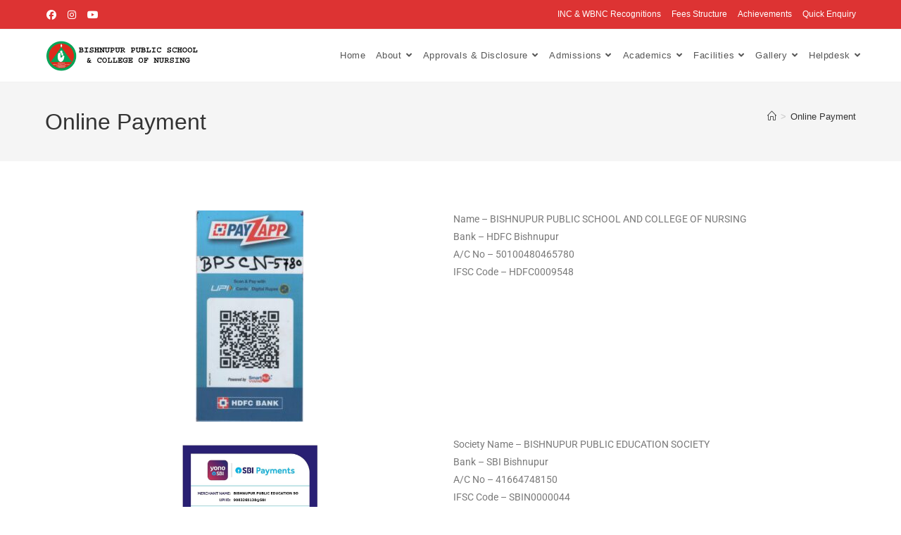

--- FILE ---
content_type: text/html; charset=utf-8
request_url: https://nursing.bimsc.org/online-payment/
body_size: 17763
content:
<!DOCTYPE html>
<html class="html" lang="en-US">
<head>
	<meta charset="UTF-8">
	<link rel="profile" href="https://gmpg.org/xfn/11">

	<meta name='robots' content='index, follow, max-image-preview:large, max-snippet:-1, max-video-preview:-1' />
<meta name="viewport" content="width=device-width, initial-scale=1">
	<!-- This site is optimized with the Yoast SEO plugin v23.8 - https://yoast.com/wordpress/plugins/seo/ -->
	<title>Online Payment - BISHNUPUR PUBLIC SCHOOL &amp; COLLEGE OF NURSING</title>
	<link rel="canonical" href="https://nursing.bimsc.org/online-payment/" />
	<meta property="og:locale" content="en_US" />
	<meta property="og:type" content="article" />
	<meta property="og:title" content="Online Payment - BISHNUPUR PUBLIC SCHOOL &amp; COLLEGE OF NURSING" />
	<meta property="og:description" content="Name &#8211; BISHNUPUR PUBLIC SCHOOL AND COLLEGE OF NURSINGBank &#8211; HDFC BishnupurA/C No – 50100480465780IFSC Code – HDFC0009548 Society Name &#8211; BISHNUPUR PUBLIC EDUCATION SOCIETYBank &#8211; SBI BishnupurA/C No – 41664748150IFSC Code – SBIN0000044" />
	<meta property="og:url" content="https://nursing.bimsc.org/online-payment/" />
	<meta property="og:site_name" content="BISHNUPUR PUBLIC SCHOOL &amp; COLLEGE OF NURSING" />
	<meta property="article:publisher" content="https://www.facebook.com/bpscnbishnupur" />
	<meta property="article:modified_time" content="2025-04-09T06:21:02+00:00" />
	<meta property="og:image" content="https://nursing.bimsc.org/wp-content/uploads/2025/04/bpscn-hdfc-qr-scaled.jpg" />
	<meta property="og:image:width" content="1304" />
	<meta property="og:image:height" content="2560" />
	<meta property="og:image:type" content="image/jpeg" />
	<meta name="twitter:card" content="summary_large_image" />
	<meta name="twitter:label1" content="Est. reading time" />
	<meta name="twitter:data1" content="1 minute" />
	<script type="application/ld+json" class="yoast-schema-graph">{"@context":"https://schema.org","@graph":[{"@type":"WebPage","@id":"https://nursing.bimsc.org/online-payment/","url":"https://nursing.bimsc.org/online-payment/","name":"Online Payment - BISHNUPUR PUBLIC SCHOOL &amp; COLLEGE OF NURSING","isPartOf":{"@id":"https://nursing.bimsc.org/#website"},"primaryImageOfPage":{"@id":"https://nursing.bimsc.org/online-payment/#primaryimage"},"image":{"@id":"https://nursing.bimsc.org/online-payment/#primaryimage"},"thumbnailUrl":"https://nursing.bimsc.org/wp-content/uploads/2025/04/bpscn-hdfc-qr-153x300.jpg","datePublished":"2023-04-24T14:24:49+00:00","dateModified":"2025-04-09T06:21:02+00:00","breadcrumb":{"@id":"https://nursing.bimsc.org/online-payment/#breadcrumb"},"inLanguage":"en-US","potentialAction":[{"@type":"ReadAction","target":["https://nursing.bimsc.org/online-payment/"]}]},{"@type":"ImageObject","inLanguage":"en-US","@id":"https://nursing.bimsc.org/online-payment/#primaryimage","url":"https://nursing.bimsc.org/wp-content/uploads/2025/04/bpscn-hdfc-qr-scaled.jpg","contentUrl":"https://nursing.bimsc.org/wp-content/uploads/2025/04/bpscn-hdfc-qr-scaled.jpg","width":1304,"height":2560},{"@type":"BreadcrumbList","@id":"https://nursing.bimsc.org/online-payment/#breadcrumb","itemListElement":[{"@type":"ListItem","position":1,"name":"Home","item":"https://nursing.bimsc.org/"},{"@type":"ListItem","position":2,"name":"Online Payment"}]},{"@type":"WebSite","@id":"https://nursing.bimsc.org/#website","url":"https://nursing.bimsc.org/","name":"BISHNUPUR PUBLIC SCHOOL & COLLEGE OF NURSING","description":"THE BEST NURSING COLLEGE IN WEST BENGAL Recognised By INC, WBNC Affiliated to WBUHS","publisher":{"@id":"https://nursing.bimsc.org/#organization"},"potentialAction":[{"@type":"SearchAction","target":{"@type":"EntryPoint","urlTemplate":"https://nursing.bimsc.org/?s={search_term_string}"},"query-input":{"@type":"PropertyValueSpecification","valueRequired":true,"valueName":"search_term_string"}}],"inLanguage":"en-US"},{"@type":"Organization","@id":"https://nursing.bimsc.org/#organization","name":"BISHNUPUR PUBLIC SCHOOL & COLLEGE OF NURSING","url":"https://nursing.bimsc.org/","logo":{"@type":"ImageObject","inLanguage":"en-US","@id":"https://nursing.bimsc.org/#/schema/logo/image/","url":"https://nursing.bimsc.org/wp-content/uploads/2021/10/cropped-LOGO.jpg","contentUrl":"https://nursing.bimsc.org/wp-content/uploads/2021/10/cropped-LOGO.jpg","width":862,"height":174,"caption":"BISHNUPUR PUBLIC SCHOOL & COLLEGE OF NURSING"},"image":{"@id":"https://nursing.bimsc.org/#/schema/logo/image/"},"sameAs":["https://www.facebook.com/bpscnbishnupur","https://www.instagram.com/bpscn_bishnupur/","https://www.youtube.com/@bpscn"]}]}</script>
	<!-- / Yoast SEO plugin. -->


<link rel="alternate" type="application/rss+xml" title="BISHNUPUR PUBLIC SCHOOL &amp; COLLEGE OF NURSING &raquo; Feed" href="https://nursing.bimsc.org/feed/" />
<link rel="alternate" type="application/rss+xml" title="BISHNUPUR PUBLIC SCHOOL &amp; COLLEGE OF NURSING &raquo; Comments Feed" href="https://nursing.bimsc.org/comments/feed/" />
<link rel="alternate" title="oEmbed (JSON)" type="application/json+oembed" href="https://nursing.bimsc.org/wp-json/oembed/1.0/embed?url=https%3A%2F%2Fnursing.bimsc.org%2Fonline-payment%2F" />
<link rel="alternate" title="oEmbed (XML)" type="text/xml+oembed" href="https://nursing.bimsc.org/wp-json/oembed/1.0/embed?url=https%3A%2F%2Fnursing.bimsc.org%2Fonline-payment%2F&#038;format=xml" />
<style id='wp-img-auto-sizes-contain-inline-css'>
img:is([sizes=auto i],[sizes^="auto," i]){contain-intrinsic-size:3000px 1500px}
/*# sourceURL=wp-img-auto-sizes-contain-inline-css */
</style>
<style id='wp-emoji-styles-inline-css'>

	img.wp-smiley, img.emoji {
		display: inline !important;
		border: none !important;
		box-shadow: none !important;
		height: 1em !important;
		width: 1em !important;
		margin: 0 0.07em !important;
		vertical-align: -0.1em !important;
		background: none !important;
		padding: 0 !important;
	}
/*# sourceURL=wp-emoji-styles-inline-css */
</style>
<style id='classic-theme-styles-inline-css'>
/*! This file is auto-generated */
.wp-block-button__link{color:#fff;background-color:#32373c;border-radius:9999px;box-shadow:none;text-decoration:none;padding:calc(.667em + 2px) calc(1.333em + 2px);font-size:1.125em}.wp-block-file__button{background:#32373c;color:#fff;text-decoration:none}
/*# sourceURL=/wp-includes/css/classic-themes.min.css */
</style>
<style id='global-styles-inline-css'>
:root{--wp--preset--aspect-ratio--square: 1;--wp--preset--aspect-ratio--4-3: 4/3;--wp--preset--aspect-ratio--3-4: 3/4;--wp--preset--aspect-ratio--3-2: 3/2;--wp--preset--aspect-ratio--2-3: 2/3;--wp--preset--aspect-ratio--16-9: 16/9;--wp--preset--aspect-ratio--9-16: 9/16;--wp--preset--color--black: #000000;--wp--preset--color--cyan-bluish-gray: #abb8c3;--wp--preset--color--white: #ffffff;--wp--preset--color--pale-pink: #f78da7;--wp--preset--color--vivid-red: #cf2e2e;--wp--preset--color--luminous-vivid-orange: #ff6900;--wp--preset--color--luminous-vivid-amber: #fcb900;--wp--preset--color--light-green-cyan: #7bdcb5;--wp--preset--color--vivid-green-cyan: #00d084;--wp--preset--color--pale-cyan-blue: #8ed1fc;--wp--preset--color--vivid-cyan-blue: #0693e3;--wp--preset--color--vivid-purple: #9b51e0;--wp--preset--gradient--vivid-cyan-blue-to-vivid-purple: linear-gradient(135deg,rgb(6,147,227) 0%,rgb(155,81,224) 100%);--wp--preset--gradient--light-green-cyan-to-vivid-green-cyan: linear-gradient(135deg,rgb(122,220,180) 0%,rgb(0,208,130) 100%);--wp--preset--gradient--luminous-vivid-amber-to-luminous-vivid-orange: linear-gradient(135deg,rgb(252,185,0) 0%,rgb(255,105,0) 100%);--wp--preset--gradient--luminous-vivid-orange-to-vivid-red: linear-gradient(135deg,rgb(255,105,0) 0%,rgb(207,46,46) 100%);--wp--preset--gradient--very-light-gray-to-cyan-bluish-gray: linear-gradient(135deg,rgb(238,238,238) 0%,rgb(169,184,195) 100%);--wp--preset--gradient--cool-to-warm-spectrum: linear-gradient(135deg,rgb(74,234,220) 0%,rgb(151,120,209) 20%,rgb(207,42,186) 40%,rgb(238,44,130) 60%,rgb(251,105,98) 80%,rgb(254,248,76) 100%);--wp--preset--gradient--blush-light-purple: linear-gradient(135deg,rgb(255,206,236) 0%,rgb(152,150,240) 100%);--wp--preset--gradient--blush-bordeaux: linear-gradient(135deg,rgb(254,205,165) 0%,rgb(254,45,45) 50%,rgb(107,0,62) 100%);--wp--preset--gradient--luminous-dusk: linear-gradient(135deg,rgb(255,203,112) 0%,rgb(199,81,192) 50%,rgb(65,88,208) 100%);--wp--preset--gradient--pale-ocean: linear-gradient(135deg,rgb(255,245,203) 0%,rgb(182,227,212) 50%,rgb(51,167,181) 100%);--wp--preset--gradient--electric-grass: linear-gradient(135deg,rgb(202,248,128) 0%,rgb(113,206,126) 100%);--wp--preset--gradient--midnight: linear-gradient(135deg,rgb(2,3,129) 0%,rgb(40,116,252) 100%);--wp--preset--font-size--small: 13px;--wp--preset--font-size--medium: 20px;--wp--preset--font-size--large: 36px;--wp--preset--font-size--x-large: 42px;--wp--preset--spacing--20: 0.44rem;--wp--preset--spacing--30: 0.67rem;--wp--preset--spacing--40: 1rem;--wp--preset--spacing--50: 1.5rem;--wp--preset--spacing--60: 2.25rem;--wp--preset--spacing--70: 3.38rem;--wp--preset--spacing--80: 5.06rem;--wp--preset--shadow--natural: 6px 6px 9px rgba(0, 0, 0, 0.2);--wp--preset--shadow--deep: 12px 12px 50px rgba(0, 0, 0, 0.4);--wp--preset--shadow--sharp: 6px 6px 0px rgba(0, 0, 0, 0.2);--wp--preset--shadow--outlined: 6px 6px 0px -3px rgb(255, 255, 255), 6px 6px rgb(0, 0, 0);--wp--preset--shadow--crisp: 6px 6px 0px rgb(0, 0, 0);}:where(.is-layout-flex){gap: 0.5em;}:where(.is-layout-grid){gap: 0.5em;}body .is-layout-flex{display: flex;}.is-layout-flex{flex-wrap: wrap;align-items: center;}.is-layout-flex > :is(*, div){margin: 0;}body .is-layout-grid{display: grid;}.is-layout-grid > :is(*, div){margin: 0;}:where(.wp-block-columns.is-layout-flex){gap: 2em;}:where(.wp-block-columns.is-layout-grid){gap: 2em;}:where(.wp-block-post-template.is-layout-flex){gap: 1.25em;}:where(.wp-block-post-template.is-layout-grid){gap: 1.25em;}.has-black-color{color: var(--wp--preset--color--black) !important;}.has-cyan-bluish-gray-color{color: var(--wp--preset--color--cyan-bluish-gray) !important;}.has-white-color{color: var(--wp--preset--color--white) !important;}.has-pale-pink-color{color: var(--wp--preset--color--pale-pink) !important;}.has-vivid-red-color{color: var(--wp--preset--color--vivid-red) !important;}.has-luminous-vivid-orange-color{color: var(--wp--preset--color--luminous-vivid-orange) !important;}.has-luminous-vivid-amber-color{color: var(--wp--preset--color--luminous-vivid-amber) !important;}.has-light-green-cyan-color{color: var(--wp--preset--color--light-green-cyan) !important;}.has-vivid-green-cyan-color{color: var(--wp--preset--color--vivid-green-cyan) !important;}.has-pale-cyan-blue-color{color: var(--wp--preset--color--pale-cyan-blue) !important;}.has-vivid-cyan-blue-color{color: var(--wp--preset--color--vivid-cyan-blue) !important;}.has-vivid-purple-color{color: var(--wp--preset--color--vivid-purple) !important;}.has-black-background-color{background-color: var(--wp--preset--color--black) !important;}.has-cyan-bluish-gray-background-color{background-color: var(--wp--preset--color--cyan-bluish-gray) !important;}.has-white-background-color{background-color: var(--wp--preset--color--white) !important;}.has-pale-pink-background-color{background-color: var(--wp--preset--color--pale-pink) !important;}.has-vivid-red-background-color{background-color: var(--wp--preset--color--vivid-red) !important;}.has-luminous-vivid-orange-background-color{background-color: var(--wp--preset--color--luminous-vivid-orange) !important;}.has-luminous-vivid-amber-background-color{background-color: var(--wp--preset--color--luminous-vivid-amber) !important;}.has-light-green-cyan-background-color{background-color: var(--wp--preset--color--light-green-cyan) !important;}.has-vivid-green-cyan-background-color{background-color: var(--wp--preset--color--vivid-green-cyan) !important;}.has-pale-cyan-blue-background-color{background-color: var(--wp--preset--color--pale-cyan-blue) !important;}.has-vivid-cyan-blue-background-color{background-color: var(--wp--preset--color--vivid-cyan-blue) !important;}.has-vivid-purple-background-color{background-color: var(--wp--preset--color--vivid-purple) !important;}.has-black-border-color{border-color: var(--wp--preset--color--black) !important;}.has-cyan-bluish-gray-border-color{border-color: var(--wp--preset--color--cyan-bluish-gray) !important;}.has-white-border-color{border-color: var(--wp--preset--color--white) !important;}.has-pale-pink-border-color{border-color: var(--wp--preset--color--pale-pink) !important;}.has-vivid-red-border-color{border-color: var(--wp--preset--color--vivid-red) !important;}.has-luminous-vivid-orange-border-color{border-color: var(--wp--preset--color--luminous-vivid-orange) !important;}.has-luminous-vivid-amber-border-color{border-color: var(--wp--preset--color--luminous-vivid-amber) !important;}.has-light-green-cyan-border-color{border-color: var(--wp--preset--color--light-green-cyan) !important;}.has-vivid-green-cyan-border-color{border-color: var(--wp--preset--color--vivid-green-cyan) !important;}.has-pale-cyan-blue-border-color{border-color: var(--wp--preset--color--pale-cyan-blue) !important;}.has-vivid-cyan-blue-border-color{border-color: var(--wp--preset--color--vivid-cyan-blue) !important;}.has-vivid-purple-border-color{border-color: var(--wp--preset--color--vivid-purple) !important;}.has-vivid-cyan-blue-to-vivid-purple-gradient-background{background: var(--wp--preset--gradient--vivid-cyan-blue-to-vivid-purple) !important;}.has-light-green-cyan-to-vivid-green-cyan-gradient-background{background: var(--wp--preset--gradient--light-green-cyan-to-vivid-green-cyan) !important;}.has-luminous-vivid-amber-to-luminous-vivid-orange-gradient-background{background: var(--wp--preset--gradient--luminous-vivid-amber-to-luminous-vivid-orange) !important;}.has-luminous-vivid-orange-to-vivid-red-gradient-background{background: var(--wp--preset--gradient--luminous-vivid-orange-to-vivid-red) !important;}.has-very-light-gray-to-cyan-bluish-gray-gradient-background{background: var(--wp--preset--gradient--very-light-gray-to-cyan-bluish-gray) !important;}.has-cool-to-warm-spectrum-gradient-background{background: var(--wp--preset--gradient--cool-to-warm-spectrum) !important;}.has-blush-light-purple-gradient-background{background: var(--wp--preset--gradient--blush-light-purple) !important;}.has-blush-bordeaux-gradient-background{background: var(--wp--preset--gradient--blush-bordeaux) !important;}.has-luminous-dusk-gradient-background{background: var(--wp--preset--gradient--luminous-dusk) !important;}.has-pale-ocean-gradient-background{background: var(--wp--preset--gradient--pale-ocean) !important;}.has-electric-grass-gradient-background{background: var(--wp--preset--gradient--electric-grass) !important;}.has-midnight-gradient-background{background: var(--wp--preset--gradient--midnight) !important;}.has-small-font-size{font-size: var(--wp--preset--font-size--small) !important;}.has-medium-font-size{font-size: var(--wp--preset--font-size--medium) !important;}.has-large-font-size{font-size: var(--wp--preset--font-size--large) !important;}.has-x-large-font-size{font-size: var(--wp--preset--font-size--x-large) !important;}
:where(.wp-block-post-template.is-layout-flex){gap: 1.25em;}:where(.wp-block-post-template.is-layout-grid){gap: 1.25em;}
:where(.wp-block-term-template.is-layout-flex){gap: 1.25em;}:where(.wp-block-term-template.is-layout-grid){gap: 1.25em;}
:where(.wp-block-columns.is-layout-flex){gap: 2em;}:where(.wp-block-columns.is-layout-grid){gap: 2em;}
:root :where(.wp-block-pullquote){font-size: 1.5em;line-height: 1.6;}
/*# sourceURL=global-styles-inline-css */
</style>
<link rel='stylesheet' id='float-menu-css' href='https://nursing.bimsc.org/wp-content/plugins/float-menu/public/assets/css/style.min.css?ver=7.2.2' media='all' />
<link rel='stylesheet' id='float-menu-fontawesome-css' href='https://nursing.bimsc.org/wp-content/plugins/float-menu/vendors/fontawesome/css/all.min.css?ver=7.1' media='all' />
<link rel='stylesheet' id='elementor-frontend-css' href='https://nursing.bimsc.org/wp-content/plugins/elementor/assets/css/frontend.min.css?ver=3.34.1' media='all' />
<link rel='stylesheet' id='elementor-post-1755-css' href='https://nursing.bimsc.org/wp-content/uploads/elementor/css/post-1755.css?ver=1768735852' media='all' />
<link rel='stylesheet' id='font-awesome-css' href='https://nursing.bimsc.org/wp-content/themes/oceanwp/assets/fonts/fontawesome/css/all.min.css?ver=6.7.2' media='all' />
<link rel='stylesheet' id='simple-line-icons-css' href='https://nursing.bimsc.org/wp-content/themes/oceanwp/assets/css/third/simple-line-icons.min.css?ver=2.4.0' media='all' />
<link rel='stylesheet' id='oceanwp-style-css' href='https://nursing.bimsc.org/wp-content/themes/oceanwp/assets/css/style.min.css?ver=4.1.4' media='all' />
<link rel='stylesheet' id='oceanwp-hamburgers-css' href='https://nursing.bimsc.org/wp-content/themes/oceanwp/assets/css/third/hamburgers/hamburgers.min.css?ver=4.1.4' media='all' />
<link rel='stylesheet' id='oceanwp-3dx-css' href='https://nursing.bimsc.org/wp-content/themes/oceanwp/assets/css/third/hamburgers/types/3dx.css?ver=4.1.4' media='all' />
<link rel='stylesheet' id='elementor-icons-css' href='https://nursing.bimsc.org/wp-content/plugins/elementor/assets/lib/eicons/css/elementor-icons.min.css?ver=5.45.0' media='all' />
<link rel='stylesheet' id='elementor-post-6-css' href='https://nursing.bimsc.org/wp-content/uploads/elementor/css/post-6.css?ver=1768735852' media='all' />
<link rel='stylesheet' id='widget-image-css' href='https://nursing.bimsc.org/wp-content/plugins/elementor/assets/css/widget-image.min.css?ver=3.34.1' media='all' />
<link rel='stylesheet' id='swiper-css' href='https://nursing.bimsc.org/wp-content/plugins/elementor/assets/lib/swiper/v8/css/swiper.min.css?ver=8.4.5' media='all' />
<link rel='stylesheet' id='e-swiper-css' href='https://nursing.bimsc.org/wp-content/plugins/elementor/assets/css/conditionals/e-swiper.min.css?ver=3.34.1' media='all' />
<link rel='stylesheet' id='elementor-post-1712-css' href='https://nursing.bimsc.org/wp-content/uploads/elementor/css/post-1712.css?ver=1768783932' media='all' />
<link rel='stylesheet' id='eael-general-css' href='https://nursing.bimsc.org/wp-content/plugins/essential-addons-for-elementor-lite/assets/front-end/css/view/general.min.css?ver=6.5.7' media='all' />
<link rel='stylesheet' id='oe-widgets-style-css' href='https://nursing.bimsc.org/wp-content/plugins/ocean-extra/assets/css/widgets.css?ver=6.9' media='all' />
<link rel='stylesheet' id='elementor-gf-local-roboto-css' href='https://nursing.bimsc.org/wp-content/uploads/elementor/google-fonts/css/roboto.css?ver=1742228725' media='all' />
<link rel='stylesheet' id='elementor-gf-local-robotoslab-css' href='https://nursing.bimsc.org/wp-content/uploads/elementor/google-fonts/css/robotoslab.css?ver=1742228730' media='all' />
<link rel='stylesheet' id='elementor-icons-shared-0-css' href='https://nursing.bimsc.org/wp-content/plugins/elementor/assets/lib/font-awesome/css/fontawesome.min.css?ver=5.15.3' media='all' />
<link rel='stylesheet' id='elementor-icons-fa-solid-css' href='https://nursing.bimsc.org/wp-content/plugins/elementor/assets/lib/font-awesome/css/solid.min.css?ver=5.15.3' media='all' />
<link rel='stylesheet' id='elementor-icons-fa-regular-css' href='https://nursing.bimsc.org/wp-content/plugins/elementor/assets/lib/font-awesome/css/regular.min.css?ver=5.15.3' media='all' />
<!--n2css--><!--n2js--><script id="breeze-prefetch-js-extra">
var breeze_prefetch = {"local_url":"https://nursing.bimsc.org","ignore_remote_prefetch":"1","ignore_list":["wp-admin","wp-login.php"]};
//# sourceURL=breeze-prefetch-js-extra
</script>
<script src="https://nursing.bimsc.org/wp-content/plugins/breeze/assets/js/js-front-end/breeze-prefetch-links.min.js?ver=2.1.18" id="breeze-prefetch-js"></script>
<script src="https://nursing.bimsc.org/wp-includes/js/jquery/jquery.min.js?ver=3.7.1" id="jquery-core-js"></script>
<script src="https://nursing.bimsc.org/wp-includes/js/jquery/jquery-migrate.min.js?ver=3.4.1" id="jquery-migrate-js"></script>
<link rel="https://api.w.org/" href="https://nursing.bimsc.org/wp-json/" /><link rel="alternate" title="JSON" type="application/json" href="https://nursing.bimsc.org/wp-json/wp/v2/pages/1712" /><link rel="EditURI" type="application/rsd+xml" title="RSD" href="https://nursing.bimsc.org/xmlrpc.php?rsd" />
<meta name="generator" content="WordPress 6.9" />
<link rel='shortlink' href='https://nursing.bimsc.org/?p=1712' />
<meta name="generator" content="Elementor 3.34.1; features: additional_custom_breakpoints; settings: css_print_method-external, google_font-enabled, font_display-swap">
			<style>
				.e-con.e-parent:nth-of-type(n+4):not(.e-lazyloaded):not(.e-no-lazyload),
				.e-con.e-parent:nth-of-type(n+4):not(.e-lazyloaded):not(.e-no-lazyload) * {
					background-image: none !important;
				}
				@media screen and (max-height: 1024px) {
					.e-con.e-parent:nth-of-type(n+3):not(.e-lazyloaded):not(.e-no-lazyload),
					.e-con.e-parent:nth-of-type(n+3):not(.e-lazyloaded):not(.e-no-lazyload) * {
						background-image: none !important;
					}
				}
				@media screen and (max-height: 640px) {
					.e-con.e-parent:nth-of-type(n+2):not(.e-lazyloaded):not(.e-no-lazyload),
					.e-con.e-parent:nth-of-type(n+2):not(.e-lazyloaded):not(.e-no-lazyload) * {
						background-image: none !important;
					}
				}
			</style>
			<link rel="icon" href="https://nursing.bimsc.org/wp-content/uploads/2021/10/favicon-150x150.jpg" sizes="32x32" />
<link rel="icon" href="https://nursing.bimsc.org/wp-content/uploads/2021/10/favicon.jpg" sizes="192x192" />
<link rel="apple-touch-icon" href="https://nursing.bimsc.org/wp-content/uploads/2021/10/favicon.jpg" />
<meta name="msapplication-TileImage" content="https://nursing.bimsc.org/wp-content/uploads/2021/10/favicon.jpg" />
<!-- OceanWP CSS -->
<style type="text/css">
/* Colors */a:hover,a.light:hover,.theme-heading .text::before,.theme-heading .text::after,#top-bar-content >a:hover,#top-bar-social li.oceanwp-email a:hover,#site-navigation-wrap .dropdown-menu >li >a:hover,#site-header.medium-header #medium-searchform button:hover,.oceanwp-mobile-menu-icon a:hover,.blog-entry.post .blog-entry-header .entry-title a:hover,.blog-entry.post .blog-entry-readmore a:hover,.blog-entry.thumbnail-entry .blog-entry-category a,ul.meta li a:hover,.dropcap,.single nav.post-navigation .nav-links .title,body .related-post-title a:hover,body #wp-calendar caption,body .contact-info-widget.default i,body .contact-info-widget.big-icons i,body .custom-links-widget .oceanwp-custom-links li a:hover,body .custom-links-widget .oceanwp-custom-links li a:hover:before,body .posts-thumbnails-widget li a:hover,body .social-widget li.oceanwp-email a:hover,.comment-author .comment-meta .comment-reply-link,#respond #cancel-comment-reply-link:hover,#footer-widgets .footer-box a:hover,#footer-bottom a:hover,#footer-bottom #footer-bottom-menu a:hover,.sidr a:hover,.sidr-class-dropdown-toggle:hover,.sidr-class-menu-item-has-children.active >a,.sidr-class-menu-item-has-children.active >a >.sidr-class-dropdown-toggle,input[type=checkbox]:checked:before{color:#00a657}.single nav.post-navigation .nav-links .title .owp-icon use,.blog-entry.post .blog-entry-readmore a:hover .owp-icon use,body .contact-info-widget.default .owp-icon use,body .contact-info-widget.big-icons .owp-icon use{stroke:#00a657}input[type="button"],input[type="reset"],input[type="submit"],button[type="submit"],.button,#site-navigation-wrap .dropdown-menu >li.btn >a >span,.thumbnail:hover i,.thumbnail:hover .link-post-svg-icon,.post-quote-content,.omw-modal .omw-close-modal,body .contact-info-widget.big-icons li:hover i,body .contact-info-widget.big-icons li:hover .owp-icon,body div.wpforms-container-full .wpforms-form input[type=submit],body div.wpforms-container-full .wpforms-form button[type=submit],body div.wpforms-container-full .wpforms-form .wpforms-page-button,.woocommerce-cart .wp-element-button,.woocommerce-checkout .wp-element-button,.wp-block-button__link{background-color:#00a657}.widget-title{border-color:#00a657}blockquote{border-color:#00a657}.wp-block-quote{border-color:#00a657}#searchform-dropdown{border-color:#00a657}.dropdown-menu .sub-menu{border-color:#00a657}.blog-entry.large-entry .blog-entry-readmore a:hover{border-color:#00a657}.oceanwp-newsletter-form-wrap input[type="email"]:focus{border-color:#00a657}.social-widget li.oceanwp-email a:hover{border-color:#00a657}#respond #cancel-comment-reply-link:hover{border-color:#00a657}body .contact-info-widget.big-icons li:hover i{border-color:#00a657}body .contact-info-widget.big-icons li:hover .owp-icon{border-color:#00a657}#footer-widgets .oceanwp-newsletter-form-wrap input[type="email"]:focus{border-color:#00a657}input[type="button"]:hover,input[type="reset"]:hover,input[type="submit"]:hover,button[type="submit"]:hover,input[type="button"]:focus,input[type="reset"]:focus,input[type="submit"]:focus,button[type="submit"]:focus,.button:hover,.button:focus,#site-navigation-wrap .dropdown-menu >li.btn >a:hover >span,.post-quote-author,.omw-modal .omw-close-modal:hover,body div.wpforms-container-full .wpforms-form input[type=submit]:hover,body div.wpforms-container-full .wpforms-form button[type=submit]:hover,body div.wpforms-container-full .wpforms-form .wpforms-page-button:hover,.woocommerce-cart .wp-element-button:hover,.woocommerce-checkout .wp-element-button:hover,.wp-block-button__link:hover{background-color:#00a657}a:hover{color:#00a657}a:hover .owp-icon use{stroke:#00a657}body .theme-button,body input[type="submit"],body button[type="submit"],body button,body .button,body div.wpforms-container-full .wpforms-form input[type=submit],body div.wpforms-container-full .wpforms-form button[type=submit],body div.wpforms-container-full .wpforms-form .wpforms-page-button,.woocommerce-cart .wp-element-button,.woocommerce-checkout .wp-element-button,.wp-block-button__link{background-color:#00a657}body .theme-button:hover,body input[type="submit"]:hover,body button[type="submit"]:hover,body button:hover,body .button:hover,body div.wpforms-container-full .wpforms-form input[type=submit]:hover,body div.wpforms-container-full .wpforms-form input[type=submit]:active,body div.wpforms-container-full .wpforms-form button[type=submit]:hover,body div.wpforms-container-full .wpforms-form button[type=submit]:active,body div.wpforms-container-full .wpforms-form .wpforms-page-button:hover,body div.wpforms-container-full .wpforms-form .wpforms-page-button:active,.woocommerce-cart .wp-element-button:hover,.woocommerce-checkout .wp-element-button:hover,.wp-block-button__link:hover{background-color:#00a657}body .theme-button,body input[type="submit"],body button[type="submit"],body button,body .button,body div.wpforms-container-full .wpforms-form input[type=submit],body div.wpforms-container-full .wpforms-form button[type=submit],body div.wpforms-container-full .wpforms-form .wpforms-page-button,.woocommerce-cart .wp-element-button,.woocommerce-checkout .wp-element-button,.wp-block-button__link{border-color:#ffffff}body .theme-button:hover,body input[type="submit"]:hover,body button[type="submit"]:hover,body button:hover,body .button:hover,body div.wpforms-container-full .wpforms-form input[type=submit]:hover,body div.wpforms-container-full .wpforms-form input[type=submit]:active,body div.wpforms-container-full .wpforms-form button[type=submit]:hover,body div.wpforms-container-full .wpforms-form button[type=submit]:active,body div.wpforms-container-full .wpforms-form .wpforms-page-button:hover,body div.wpforms-container-full .wpforms-form .wpforms-page-button:active,.woocommerce-cart .wp-element-button:hover,.woocommerce-checkout .wp-element-button:hover,.wp-block-button__link:hover{border-color:#ffffff}/* OceanWP Style Settings CSS */.theme-button,input[type="submit"],button[type="submit"],button,.button,body div.wpforms-container-full .wpforms-form input[type=submit],body div.wpforms-container-full .wpforms-form button[type=submit],body div.wpforms-container-full .wpforms-form .wpforms-page-button{border-style:solid}.theme-button,input[type="submit"],button[type="submit"],button,.button,body div.wpforms-container-full .wpforms-form input[type=submit],body div.wpforms-container-full .wpforms-form button[type=submit],body div.wpforms-container-full .wpforms-form .wpforms-page-button{border-width:1px}form input[type="text"],form input[type="password"],form input[type="email"],form input[type="url"],form input[type="date"],form input[type="month"],form input[type="time"],form input[type="datetime"],form input[type="datetime-local"],form input[type="week"],form input[type="number"],form input[type="search"],form input[type="tel"],form input[type="color"],form select,form textarea,.woocommerce .woocommerce-checkout .select2-container--default .select2-selection--single{border-style:solid}body div.wpforms-container-full .wpforms-form input[type=date],body div.wpforms-container-full .wpforms-form input[type=datetime],body div.wpforms-container-full .wpforms-form input[type=datetime-local],body div.wpforms-container-full .wpforms-form input[type=email],body div.wpforms-container-full .wpforms-form input[type=month],body div.wpforms-container-full .wpforms-form input[type=number],body div.wpforms-container-full .wpforms-form input[type=password],body div.wpforms-container-full .wpforms-form input[type=range],body div.wpforms-container-full .wpforms-form input[type=search],body div.wpforms-container-full .wpforms-form input[type=tel],body div.wpforms-container-full .wpforms-form input[type=text],body div.wpforms-container-full .wpforms-form input[type=time],body div.wpforms-container-full .wpforms-form input[type=url],body div.wpforms-container-full .wpforms-form input[type=week],body div.wpforms-container-full .wpforms-form select,body div.wpforms-container-full .wpforms-form textarea{border-style:solid}form input[type="text"],form input[type="password"],form input[type="email"],form input[type="url"],form input[type="date"],form input[type="month"],form input[type="time"],form input[type="datetime"],form input[type="datetime-local"],form input[type="week"],form input[type="number"],form input[type="search"],form input[type="tel"],form input[type="color"],form select,form textarea{border-radius:3px}body div.wpforms-container-full .wpforms-form input[type=date],body div.wpforms-container-full .wpforms-form input[type=datetime],body div.wpforms-container-full .wpforms-form input[type=datetime-local],body div.wpforms-container-full .wpforms-form input[type=email],body div.wpforms-container-full .wpforms-form input[type=month],body div.wpforms-container-full .wpforms-form input[type=number],body div.wpforms-container-full .wpforms-form input[type=password],body div.wpforms-container-full .wpforms-form input[type=range],body div.wpforms-container-full .wpforms-form input[type=search],body div.wpforms-container-full .wpforms-form input[type=tel],body div.wpforms-container-full .wpforms-form input[type=text],body div.wpforms-container-full .wpforms-form input[type=time],body div.wpforms-container-full .wpforms-form input[type=url],body div.wpforms-container-full .wpforms-form input[type=week],body div.wpforms-container-full .wpforms-form select,body div.wpforms-container-full .wpforms-form textarea{border-radius:3px}/* Header */#site-header.has-header-media .overlay-header-media{background-color:rgba(0,0,0,0.5)}#site-logo #site-logo-inner a img,#site-header.center-header #site-navigation-wrap .middle-site-logo a img{max-width:220px}@media (max-width:768px){#site-logo #site-logo-inner a img,#site-header.center-header #site-navigation-wrap .middle-site-logo a img{max-width:500px}}@media (max-width:480px){#site-logo #site-logo-inner a img,#site-header.center-header #site-navigation-wrap .middle-site-logo a img{max-width:230px}}#site-navigation-wrap .dropdown-menu >li >a{padding:0 7px}.mobile-menu .hamburger-inner,.mobile-menu .hamburger-inner::before,.mobile-menu .hamburger-inner::after{background-color:#000000}/* Topbar */#top-bar{padding:10px 0 10px 0}#top-bar-social li a{color:#ffffff}#top-bar-social li a .owp-icon use{stroke:#ffffff}#top-bar-social li a:hover{color:#ffffff!important}#top-bar-social li a:hover .owp-icon use{stroke:#ffffff!important}#top-bar-wrap,.oceanwp-top-bar-sticky{background-color:#dd3333}#top-bar-wrap,#top-bar-content strong{color:#ffffff}#top-bar-content a,#top-bar-social-alt a{color:#ffffff}#top-bar-content a:hover,#top-bar-social-alt a:hover{color:#0090ff}/* Blog CSS */.ocean-single-post-header ul.meta-item li a:hover{color:#333333}/* Footer Widgets */#footer-widgets{padding:0}@media (max-width:768px){#footer-widgets{padding:0}}@media (max-width:480px){#footer-widgets{padding:0}}/* Typography */body{font-size:14px;line-height:1.8}h1,h2,h3,h4,h5,h6,.theme-heading,.widget-title,.oceanwp-widget-recent-posts-title,.comment-reply-title,.entry-title,.sidebar-box .widget-title{line-height:1.3}h1{font-size:23px;line-height:1.4}h2{font-size:20px;line-height:1.4}h3{font-size:18px;line-height:1.4}h4{font-size:17px;line-height:1.4}h5{font-size:14px;line-height:1.4}h6{font-size:15px;line-height:1.4}.page-header .page-header-title,.page-header.background-image-page-header .page-header-title{font-size:32px;line-height:1.4}.page-header .page-subheading{font-size:15px;line-height:1.8}.site-breadcrumbs,.site-breadcrumbs a{font-size:13px;line-height:1.4}#top-bar-content,#top-bar-social-alt{font-size:12px;line-height:1.8}#site-logo a.site-logo-text{font-size:24px;line-height:1.4}.dropdown-menu ul li a.menu-link,#site-header.full_screen-header .fs-dropdown-menu ul.sub-menu li a{font-size:12px;line-height:1.2;letter-spacing:.6px}.sidr-class-dropdown-menu li a,a.sidr-class-toggle-sidr-close,#mobile-dropdown ul li a,body #mobile-fullscreen ul li a{font-size:15px;line-height:1.8}.blog-entry.post .blog-entry-header .entry-title a{font-size:24px;line-height:1.4}.ocean-single-post-header .single-post-title{font-size:34px;line-height:1.4;letter-spacing:.6px}.ocean-single-post-header ul.meta-item li,.ocean-single-post-header ul.meta-item li a{font-size:13px;line-height:1.4;letter-spacing:.6px}.ocean-single-post-header .post-author-name,.ocean-single-post-header .post-author-name a{font-size:14px;line-height:1.4;letter-spacing:.6px}.ocean-single-post-header .post-author-description{font-size:12px;line-height:1.4;letter-spacing:.6px}.single-post .entry-title{line-height:1.4;letter-spacing:.6px}.single-post ul.meta li,.single-post ul.meta li a{font-size:14px;line-height:1.4;letter-spacing:.6px}.sidebar-box .widget-title,.sidebar-box.widget_block .wp-block-heading{font-size:13px;line-height:1;letter-spacing:1px}#footer-widgets .footer-box .widget-title{font-size:13px;line-height:1;letter-spacing:1px}#footer-bottom #copyright{font-size:12px;line-height:1}#footer-bottom #footer-bottom-menu{font-size:12px;line-height:1}.woocommerce-store-notice.demo_store{line-height:2;letter-spacing:1.5px}.demo_store .woocommerce-store-notice__dismiss-link{line-height:2;letter-spacing:1.5px}.woocommerce ul.products li.product li.title h2,.woocommerce ul.products li.product li.title a{font-size:14px;line-height:1.5}.woocommerce ul.products li.product li.category,.woocommerce ul.products li.product li.category a{font-size:12px;line-height:1}.woocommerce ul.products li.product .price{font-size:18px;line-height:1}.woocommerce ul.products li.product .button,.woocommerce ul.products li.product .product-inner .added_to_cart{font-size:12px;line-height:1.5;letter-spacing:1px}.woocommerce ul.products li.owp-woo-cond-notice span,.woocommerce ul.products li.owp-woo-cond-notice a{font-size:16px;line-height:1;letter-spacing:1px;font-weight:600;text-transform:capitalize}.woocommerce div.product .product_title{font-size:24px;line-height:1.4;letter-spacing:.6px}.woocommerce div.product p.price{font-size:36px;line-height:1}.woocommerce .owp-btn-normal .summary form button.button,.woocommerce .owp-btn-big .summary form button.button,.woocommerce .owp-btn-very-big .summary form button.button{font-size:12px;line-height:1.5;letter-spacing:1px;text-transform:uppercase}.woocommerce div.owp-woo-single-cond-notice span,.woocommerce div.owp-woo-single-cond-notice a{font-size:18px;line-height:2;letter-spacing:1.5px;font-weight:600;text-transform:capitalize}.ocean-preloader--active .preloader-after-content{font-size:20px;line-height:1.8;letter-spacing:.6px}
</style><style id="wpforms-css-vars-root">
				:root {
					--wpforms-field-border-radius: 3px;
--wpforms-field-background-color: #ffffff;
--wpforms-field-border-color: rgba( 0, 0, 0, 0.25 );
--wpforms-field-text-color: rgba( 0, 0, 0, 0.7 );
--wpforms-label-color: rgba( 0, 0, 0, 0.85 );
--wpforms-label-sublabel-color: rgba( 0, 0, 0, 0.55 );
--wpforms-label-error-color: #d63637;
--wpforms-button-border-radius: 3px;
--wpforms-button-background-color: #066aab;
--wpforms-button-text-color: #ffffff;
--wpforms-field-size-input-height: 43px;
--wpforms-field-size-input-spacing: 15px;
--wpforms-field-size-font-size: 16px;
--wpforms-field-size-line-height: 19px;
--wpforms-field-size-padding-h: 14px;
--wpforms-field-size-checkbox-size: 16px;
--wpforms-field-size-sublabel-spacing: 5px;
--wpforms-field-size-icon-size: 1;
--wpforms-label-size-font-size: 16px;
--wpforms-label-size-line-height: 19px;
--wpforms-label-size-sublabel-font-size: 14px;
--wpforms-label-size-sublabel-line-height: 17px;
--wpforms-button-size-font-size: 17px;
--wpforms-button-size-height: 41px;
--wpforms-button-size-padding-h: 15px;
--wpforms-button-size-margin-top: 10px;

				}
			</style></head>

<body class="wp-singular page-template-default page page-id-1712 wp-custom-logo wp-embed-responsive wp-theme-oceanwp oceanwp-theme dropdown-mobile default-breakpoint content-full-width content-max-width has-topbar has-breadcrumbs elementor-default elementor-kit-6 elementor-page elementor-page-1712" itemscope="itemscope" itemtype="https://schema.org/WebPage">

	
	
	<div id="outer-wrap" class="site clr">

		<a class="skip-link screen-reader-text" href="#main">Skip to content</a>

		
		<div id="wrap" class="clr">

			

<div id="top-bar-wrap" class="clr">

	<div id="top-bar" class="clr container has-no-content">

		
		<div id="top-bar-inner" class="clr">

			
	<div id="top-bar-content" class="clr top-bar-right">

		
<div id="top-bar-nav" class="navigation clr">

	<ul id="menu-primary-menu" class="top-bar-menu dropdown-menu sf-menu"><li id="menu-item-1745" class="menu-item menu-item-type-custom menu-item-object-custom menu-item-1745"><a href="https://nursing.bimsc.org/wp-content/uploads/2025/08/affiliation.pdf" class="menu-link">INC &#038; WBNC Recognitions</a></li><li id="menu-item-1746" class="menu-item menu-item-type-custom menu-item-object-custom menu-item-1746"><a href="https://nursing.bimsc.org/wp-content/uploads/2025/08/BPSCN-FEES-STRUCTURE-2025-26-1.pdf" class="menu-link">Fees Structure</a></li><li id="menu-item-1747" class="menu-item menu-item-type-post_type menu-item-object-page menu-item-1747"><a href="https://nursing.bimsc.org/achievements/" class="menu-link">Achievements</a></li><li id="menu-item-1748" class="menu-item menu-item-type-post_type menu-item-object-page menu-item-1748"><a href="https://nursing.bimsc.org/contact-us/" class="menu-link">Quick Enquiry</a></li></ul>
</div>

		
			
	</div><!-- #top-bar-content -->



<div id="top-bar-social" class="clr top-bar-left">

	<ul class="clr" aria-label="Social links">

		<li class="oceanwp-facebook"><a href="http://fb.me/bpscnbishnupur" aria-label="Facebook (opens in a new tab)" target="_blank" rel="noopener noreferrer"><i class=" fab fa-facebook" aria-hidden="true" role="img"></i></a></li><li class="oceanwp-instagram"><a href="https://www.instagram.com/bpscn_bishnupur/" aria-label="Instagram (opens in a new tab)" target="_blank" rel="noopener noreferrer"><i class=" fab fa-instagram" aria-hidden="true" role="img"></i></a></li><li class="oceanwp-youtube"><a href="https://www.youtube.com/@bpscn" aria-label="Youtube (opens in a new tab)" target="_blank" rel="noopener noreferrer"><i class=" fab fa-youtube" aria-hidden="true" role="img"></i></a></li>
	</ul>

</div><!-- #top-bar-social -->

		</div><!-- #top-bar-inner -->

		
	</div><!-- #top-bar -->

</div><!-- #top-bar-wrap -->


			
<header id="site-header" class="minimal-header clr" data-height="74" itemscope="itemscope" itemtype="https://schema.org/WPHeader" role="banner">

	
					
			<div id="site-header-inner" class="clr container">

				
				

<div id="site-logo" class="clr" itemscope itemtype="https://schema.org/Brand" >

	
	<div id="site-logo-inner" class="clr">

		<a href="https://nursing.bimsc.org/" class="custom-logo-link" rel="home"><img width="862" height="174" src="https://nursing.bimsc.org/wp-content/uploads/2021/10/cropped-LOGO.jpg" class="custom-logo" alt="BISHNUPUR PUBLIC SCHOOL &amp; COLLEGE OF NURSING" decoding="async" srcset="https://nursing.bimsc.org/wp-content/uploads/2021/10/cropped-LOGO.jpg 862w, https://nursing.bimsc.org/wp-content/uploads/2021/10/cropped-LOGO-300x61.jpg 300w, https://nursing.bimsc.org/wp-content/uploads/2021/10/cropped-LOGO-768x155.jpg 768w" sizes="(max-width: 862px) 100vw, 862px" /></a>
	</div><!-- #site-logo-inner -->

	
	
</div><!-- #site-logo -->

			<div id="site-navigation-wrap" class="clr">
			
			
			
			<nav id="site-navigation" class="navigation main-navigation clr" itemscope="itemscope" itemtype="https://schema.org/SiteNavigationElement" role="navigation" >

				<ul id="menu-main-menu" class="main-menu dropdown-menu sf-menu"><li id="menu-item-1735" class="menu-item menu-item-type-post_type menu-item-object-page menu-item-home menu-item-1735"><a href="https://nursing.bimsc.org/" class="menu-link"><span class="text-wrap">Home</span></a></li><li id="menu-item-583" class="menu-item menu-item-type-custom menu-item-object-custom menu-item-has-children dropdown menu-item-583"><a href="#" class="menu-link"><span class="text-wrap">About<i class="nav-arrow fa fa-angle-down" aria-hidden="true" role="img"></i></span></a>
<ul class="sub-menu">
	<li id="menu-item-1736" class="menu-item menu-item-type-post_type menu-item-object-page menu-item-1736"><a href="https://nursing.bimsc.org/about-us/" class="menu-link"><span class="text-wrap">About Us</span></a></li>	<li id="menu-item-1739" class="menu-item menu-item-type-post_type menu-item-object-page menu-item-1739"><a href="https://nursing.bimsc.org/vision-mission/" class="menu-link"><span class="text-wrap">Vision &#038; Mission</span></a></li>	<li id="menu-item-1737" class="menu-item menu-item-type-post_type menu-item-object-page menu-item-1737"><a href="https://nursing.bimsc.org/chairmans-desk/" class="menu-link"><span class="text-wrap">Chairman’s Desk</span></a></li>	<li id="menu-item-594" class="menu-item menu-item-type-custom menu-item-object-custom menu-item-594"><a href="/principals-desk" class="menu-link"><span class="text-wrap">Principal Desk</span></a></li>	<li id="menu-item-1738" class="menu-item menu-item-type-post_type menu-item-object-page menu-item-1738"><a href="https://nursing.bimsc.org/management-committee/" class="menu-link"><span class="text-wrap">Management Committee</span></a></li>	<li id="menu-item-1740" class="menu-item menu-item-type-post_type menu-item-object-page menu-item-1740"><a href="https://nursing.bimsc.org/faculty/" class="menu-link"><span class="text-wrap">Faculty</span></a></li>	<li id="menu-item-1741" class="menu-item menu-item-type-post_type menu-item-object-page menu-item-1741"><a href="https://nursing.bimsc.org/why-bpscn/" class="menu-link"><span class="text-wrap">Why BPSCN</span></a></li></ul>
</li><li id="menu-item-2822" class="menu-item menu-item-type-post_type menu-item-object-page menu-item-has-children dropdown menu-item-2822 nav-no-click"><a href="https://nursing.bimsc.org/approvals-disclosure/" class="menu-link"><span class="text-wrap">Approvals &amp; Disclosure<i class="nav-arrow fa fa-angle-down" aria-hidden="true" role="img"></i></span></a>
<ul class="sub-menu">
	<li id="menu-item-2823" class="menu-item menu-item-type-post_type menu-item-object-page menu-item-2823"><a href="https://nursing.bimsc.org/mandatory-disclosure/" class="menu-link"><span class="text-wrap">Mandatory Disclosure</span></a></li>	<li id="menu-item-2824" class="menu-item menu-item-type-post_type menu-item-object-page menu-item-2824"><a href="https://nursing.bimsc.org/affiliation-approvals/" class="menu-link"><span class="text-wrap">Affiliation &amp; Approvals</span></a></li>	<li id="menu-item-2787" class="menu-item menu-item-type-post_type menu-item-object-page menu-item-has-children dropdown menu-item-2787 nav-no-click"><a href="https://nursing.bimsc.org/committees-policies/" class="menu-link"><span class="text-wrap">Committees &amp; Policies<i class="nav-arrow fa fa-angle-right" aria-hidden="true" role="img"></i></span></a>
	<ul class="sub-menu">
		<li id="menu-item-616" class="menu-item menu-item-type-custom menu-item-object-custom menu-item-616"><a href="https://nursing.bimsc.org/wp-content/uploads/2023/08/antiragging_BPSCN.pdf" class="menu-link"><span class="text-wrap">Anti Ragging</span></a></li>		<li id="menu-item-617" class="menu-item menu-item-type-custom menu-item-object-custom menu-item-617"><a href="#" class="menu-link"><span class="text-wrap">Sexual Harassment</span></a></li>		<li id="menu-item-2793" class="menu-item menu-item-type-post_type menu-item-object-page menu-item-2793"><a href="https://nursing.bimsc.org/grievance-redressal-cell/" class="menu-link"><span class="text-wrap">Grievance Redressal Cell</span></a></li>		<li id="menu-item-2792" class="menu-item menu-item-type-post_type menu-item-object-page menu-item-2792"><a href="https://nursing.bimsc.org/sc-st-cell/" class="menu-link"><span class="text-wrap">SC / ST Cell</span></a></li>	</ul>
</li>	<li id="menu-item-1742" class="menu-item menu-item-type-post_type menu-item-object-page menu-item-1742"><a href="https://nursing.bimsc.org/e_corner/" class="menu-link"><span class="text-wrap">E_Corner</span></a></li></ul>
</li><li id="menu-item-2806" class="menu-item menu-item-type-post_type menu-item-object-page menu-item-has-children dropdown menu-item-2806"><a href="https://nursing.bimsc.org/admissions/" class="menu-link"><span class="text-wrap">Admissions<i class="nav-arrow fa fa-angle-down" aria-hidden="true" role="img"></i></span></a>
<ul class="sub-menu">
	<li id="menu-item-2805" class="menu-item menu-item-type-post_type menu-item-object-page menu-item-2805"><a href="https://nursing.bimsc.org/admission-process/" class="menu-link"><span class="text-wrap">Admission Process</span></a></li>	<li id="menu-item-2804" class="menu-item menu-item-type-post_type menu-item-object-page menu-item-2804"><a href="https://nursing.bimsc.org/fees-structure/" class="menu-link"><span class="text-wrap">Fees Structure</span></a></li>	<li id="menu-item-593" class="menu-item menu-item-type-custom menu-item-object-custom menu-item-593"><a href="/admission" class="menu-link"><span class="text-wrap">Online Application</span></a></li></ul>
</li><li id="menu-item-2813" class="menu-item menu-item-type-post_type menu-item-object-page current-menu-ancestor current_page_ancestor menu-item-has-children dropdown menu-item-2813"><a href="https://nursing.bimsc.org/academics/" class="menu-link"><span class="text-wrap">Academics<i class="nav-arrow fa fa-angle-down" aria-hidden="true" role="img"></i></span></a>
<ul class="sub-menu">
	<li id="menu-item-590" class="menu-item menu-item-type-custom menu-item-object-custom current-menu-ancestor current-menu-parent menu-item-has-children dropdown menu-item-590"><a href="#" class="menu-link"><span class="text-wrap">Courses<i class="nav-arrow fa fa-angle-right" aria-hidden="true" role="img"></i></span></a>
	<ul class="sub-menu">
		<li id="menu-item-591" class="menu-item menu-item-type-custom menu-item-object-custom menu-item-591"><a href="/gnm" class="menu-link"><span class="text-wrap">GNM</span></a></li>		<li id="menu-item-592" class="menu-item menu-item-type-custom menu-item-object-custom menu-item-592"><a href="/b-sc" class="menu-link"><span class="text-wrap">BSC</span></a></li>		<li id="menu-item-622" class="menu-item menu-item-type-custom menu-item-object-custom current-menu-item menu-item-622"><a href="https://nursing.bimsc.org/online-payment/" class="menu-link"><span class="text-wrap">Online Payment</span></a></li>	</ul>
</li>	<li id="menu-item-2814" class="menu-item menu-item-type-post_type menu-item-object-page menu-item-2814"><a href="https://nursing.bimsc.org/academic-rules-attendance/" class="menu-link"><span class="text-wrap">Academic Rules &amp; Attendance</span></a></li>	<li id="menu-item-2815" class="menu-item menu-item-type-post_type menu-item-object-page menu-item-2815"><a href="https://nursing.bimsc.org/student-intake-seat-matrix/" class="menu-link"><span class="text-wrap">Student Intake &amp; Seat Matrix</span></a></li>	<li id="menu-item-2836" class="menu-item menu-item-type-post_type menu-item-object-page menu-item-2836"><a href="https://nursing.bimsc.org/academic-calendar/" class="menu-link"><span class="text-wrap">Academic Calendar</span></a></li>	<li id="menu-item-2831" class="menu-item menu-item-type-post_type menu-item-object-page menu-item-has-children dropdown menu-item-2831 nav-no-click"><a href="https://nursing.bimsc.org/clinical-posting-training/" class="menu-link"><span class="text-wrap">Clinical Posting &amp; Training<i class="nav-arrow fa fa-angle-right" aria-hidden="true" role="img"></i></span></a>
	<ul class="sub-menu">
		<li id="menu-item-2833" class="menu-item menu-item-type-post_type menu-item-object-page menu-item-2833"><a href="https://nursing.bimsc.org/parent-hospital-details/" class="menu-link"><span class="text-wrap">Parent Hospital Details</span></a></li>		<li id="menu-item-2832" class="menu-item menu-item-type-post_type menu-item-object-page menu-item-2832"><a href="https://nursing.bimsc.org/clinical-facilities/" class="menu-link"><span class="text-wrap">Clinical Facilities</span></a></li>	</ul>
</li></ul>
</li><li id="menu-item-597" class="menu-item menu-item-type-custom menu-item-object-custom menu-item-has-children dropdown menu-item-597"><a href="#" class="menu-link"><span class="text-wrap">Facilities<i class="nav-arrow fa fa-angle-down" aria-hidden="true" role="img"></i></span></a>
<ul class="sub-menu">
	<li id="menu-item-598" class="menu-item menu-item-type-custom menu-item-object-custom menu-item-598"><a href="/faculty" class="menu-link"><span class="text-wrap">List of Teaching Faculty</span></a></li>	<li id="menu-item-599" class="menu-item menu-item-type-custom menu-item-object-custom menu-item-599"><a href="/100-job-asistance" class="menu-link"><span class="text-wrap">100 Percent Job Assistance</span></a></li>	<li id="menu-item-600" class="menu-item menu-item-type-custom menu-item-object-custom menu-item-600"><a href="/medical-library" class="menu-link"><span class="text-wrap">Medical Library</span></a></li>	<li id="menu-item-601" class="menu-item menu-item-type-custom menu-item-object-custom menu-item-601"><a href="/eco-friendly-classroom" class="menu-link"><span class="text-wrap">Eco-friendly Class Room</span></a></li>	<li id="menu-item-602" class="menu-item menu-item-type-custom menu-item-object-custom menu-item-has-children dropdown menu-item-602 nav-no-click"><a href="#" class="menu-link"><span class="text-wrap">Other Facilities<i class="nav-arrow fa fa-angle-right" aria-hidden="true" role="img"></i></span></a>
	<ul class="sub-menu">
		<li id="menu-item-603" class="menu-item menu-item-type-custom menu-item-object-custom menu-item-603"><a href="#" class="menu-link"><span class="text-wrap">Online Classes</span></a></li>		<li id="menu-item-604" class="menu-item menu-item-type-custom menu-item-object-custom menu-item-604"><a href="#" class="menu-link"><span class="text-wrap">Monthly Mock Test</span></a></li>		<li id="menu-item-605" class="menu-item menu-item-type-custom menu-item-object-custom menu-item-605"><a href="/free-study-material" class="menu-link"><span class="text-wrap">Free Study Material</span></a></li>		<li id="menu-item-606" class="menu-item menu-item-type-custom menu-item-object-custom menu-item-606"><a href="/spoken-english" class="menu-link"><span class="text-wrap">Free Spoken English</span></a></li>		<li id="menu-item-607" class="menu-item menu-item-type-custom menu-item-object-custom menu-item-607"><a href="/hostel" class="menu-link"><span class="text-wrap">Hostel Facilities</span></a></li>	</ul>
</li>	<li id="menu-item-585" class="menu-item menu-item-type-custom menu-item-object-custom menu-item-has-children dropdown menu-item-585 nav-no-click"><a href="#" class="menu-link"><span class="text-wrap">Infrastructure<i class="nav-arrow fa fa-angle-right" aria-hidden="true" role="img"></i></span></a>
	<ul class="sub-menu">
		<li id="menu-item-586" class="menu-item menu-item-type-custom menu-item-object-custom menu-item-586"><a href="https://youtu.be/pfuscvkpKsU?si=YGBwL5LVHO-x5jQf" class="menu-link"><span class="text-wrap">Campus</span></a></li>		<li id="menu-item-587" class="menu-item menu-item-type-custom menu-item-object-custom menu-item-has-children dropdown menu-item-587"><a href="/lab" class="menu-link"><span class="text-wrap">Lab<i class="nav-arrow fa fa-angle-right" aria-hidden="true" role="img"></i></span></a>
		<ul class="sub-menu">
			<li id="menu-item-621" class="menu-item menu-item-type-custom menu-item-object-custom menu-item-621"><a href="/lab" class="menu-link"><span class="text-wrap">NURSING FOUNDATION</span></a></li>			<li id="menu-item-610" class="menu-item menu-item-type-custom menu-item-object-custom menu-item-610"><a href="/lab" class="menu-link"><span class="text-wrap">NUTRITION</span></a></li>			<li id="menu-item-611" class="menu-item menu-item-type-custom menu-item-object-custom menu-item-611"><a href="/lab" class="menu-link"><span class="text-wrap">COMMUNITY</span></a></li>			<li id="menu-item-612" class="menu-item menu-item-type-custom menu-item-object-custom menu-item-612"><a href="/lab" class="menu-link"><span class="text-wrap">Mother Child Health</span></a></li>			<li id="menu-item-613" class="menu-item menu-item-type-custom menu-item-object-custom menu-item-613"><a href="/lab" class="menu-link"><span class="text-wrap">ANATOMY &#038;</span></a></li>			<li id="menu-item-614" class="menu-item menu-item-type-custom menu-item-object-custom menu-item-614"><a href="/lab" class="menu-link"><span class="text-wrap">ADVANCE NURSING SKILL</span></a></li>		</ul>
</li>		<li id="menu-item-588" class="menu-item menu-item-type-custom menu-item-object-custom menu-item-588"><a href="/medical-library" class="menu-link"><span class="text-wrap">Library</span></a></li>		<li id="menu-item-589" class="menu-item menu-item-type-custom menu-item-object-custom menu-item-589"><a href="/hostel" class="menu-link"><span class="text-wrap">Hostel</span></a></li>		<li id="menu-item-595" class="menu-item menu-item-type-custom menu-item-object-custom menu-item-595"><a href="/transport" class="menu-link"><span class="text-wrap">Transport</span></a></li>		<li id="menu-item-596" class="menu-item menu-item-type-custom menu-item-object-custom menu-item-596"><a href="#" class="menu-link"><span class="text-wrap">Recreation</span></a></li>	</ul>
</li></ul>
</li><li id="menu-item-584" class="menu-item menu-item-type-custom menu-item-object-custom menu-item-has-children dropdown menu-item-584"><a href="/gallery" class="menu-link"><span class="text-wrap">Gallery<i class="nav-arrow fa fa-angle-down" aria-hidden="true" role="img"></i></span></a>
<ul class="sub-menu">
	<li id="menu-item-608" class="menu-item menu-item-type-custom menu-item-object-custom menu-item-608"><a href="/video-gallary" class="menu-link"><span class="text-wrap">Video</span></a></li>	<li id="menu-item-609" class="menu-item menu-item-type-custom menu-item-object-custom menu-item-609"><a href="/gallery" class="menu-link"><span class="text-wrap">Photo</span></a></li></ul>
</li><li id="menu-item-615" class="menu-item menu-item-type-custom menu-item-object-custom menu-item-has-children dropdown menu-item-615"><a href="#" class="menu-link"><span class="text-wrap">Helpdesk<i class="nav-arrow fa fa-angle-down" aria-hidden="true" role="img"></i></span></a>
<ul class="sub-menu">
	<li id="menu-item-2281" class="menu-item menu-item-type-post_type menu-item-object-page menu-item-2281"><a href="https://nursing.bimsc.org/scholarship/" class="menu-link"><span class="text-wrap">Scholarship</span></a></li>	<li id="menu-item-2317" class="menu-item menu-item-type-post_type menu-item-object-page menu-item-2317"><a href="https://nursing.bimsc.org/govt-portal/" class="menu-link"><span class="text-wrap">Govt. Portal</span></a></li>	<li id="menu-item-618" class="menu-item menu-item-type-custom menu-item-object-custom menu-item-618"><a href="/admission" class="menu-link"><span class="text-wrap">Online Registration Process</span></a></li>	<li id="menu-item-620" class="menu-item menu-item-type-post_type menu-item-object-page menu-item-620"><a href="https://nursing.bimsc.org/contact-us/" class="menu-link"><span class="text-wrap">Contact Us</span></a></li></ul>
</li></ul>
			</nav><!-- #site-navigation -->

			
			
					</div><!-- #site-navigation-wrap -->
			
		
	
				
	
	<div class="oceanwp-mobile-menu-icon clr mobile-right">

		
		
		
		<a href="https://nursing.bimsc.org/#mobile-menu-toggle" class="mobile-menu"  aria-label="Mobile Menu">
							<div class="hamburger hamburger--3dx" aria-expanded="false" role="navigation">
					<div class="hamburger-box">
						<div class="hamburger-inner"></div>
					</div>
				</div>
						</a>

		
		
		
	</div><!-- #oceanwp-mobile-menu-navbar -->

	

			</div><!-- #site-header-inner -->

			
<div id="mobile-dropdown" class="clr" >

	<nav class="clr" itemscope="itemscope" itemtype="https://schema.org/SiteNavigationElement">

		<ul id="menu-main-menu-1" class="menu"><li class="menu-item menu-item-type-post_type menu-item-object-page menu-item-home menu-item-1735"><a href="https://nursing.bimsc.org/">Home</a></li>
<li class="menu-item menu-item-type-custom menu-item-object-custom menu-item-has-children menu-item-583"><a href="#">About</a>
<ul class="sub-menu">
	<li class="menu-item menu-item-type-post_type menu-item-object-page menu-item-1736"><a href="https://nursing.bimsc.org/about-us/">About Us</a></li>
	<li class="menu-item menu-item-type-post_type menu-item-object-page menu-item-1739"><a href="https://nursing.bimsc.org/vision-mission/">Vision &#038; Mission</a></li>
	<li class="menu-item menu-item-type-post_type menu-item-object-page menu-item-1737"><a href="https://nursing.bimsc.org/chairmans-desk/">Chairman’s Desk</a></li>
	<li class="menu-item menu-item-type-custom menu-item-object-custom menu-item-594"><a href="/principals-desk">Principal Desk</a></li>
	<li class="menu-item menu-item-type-post_type menu-item-object-page menu-item-1738"><a href="https://nursing.bimsc.org/management-committee/">Management Committee</a></li>
	<li class="menu-item menu-item-type-post_type menu-item-object-page menu-item-1740"><a href="https://nursing.bimsc.org/faculty/">Faculty</a></li>
	<li class="menu-item menu-item-type-post_type menu-item-object-page menu-item-1741"><a href="https://nursing.bimsc.org/why-bpscn/">Why BPSCN</a></li>
</ul>
</li>
<li class="menu-item menu-item-type-post_type menu-item-object-page menu-item-has-children menu-item-2822"><a href="https://nursing.bimsc.org/approvals-disclosure/">Approvals &amp; Disclosure</a>
<ul class="sub-menu">
	<li class="menu-item menu-item-type-post_type menu-item-object-page menu-item-2823"><a href="https://nursing.bimsc.org/mandatory-disclosure/">Mandatory Disclosure</a></li>
	<li class="menu-item menu-item-type-post_type menu-item-object-page menu-item-2824"><a href="https://nursing.bimsc.org/affiliation-approvals/">Affiliation &amp; Approvals</a></li>
	<li class="menu-item menu-item-type-post_type menu-item-object-page menu-item-has-children menu-item-2787"><a href="https://nursing.bimsc.org/committees-policies/">Committees &amp; Policies</a>
	<ul class="sub-menu">
		<li class="menu-item menu-item-type-custom menu-item-object-custom menu-item-616"><a href="https://nursing.bimsc.org/wp-content/uploads/2023/08/antiragging_BPSCN.pdf">Anti Ragging</a></li>
		<li class="menu-item menu-item-type-custom menu-item-object-custom menu-item-617"><a href="#">Sexual Harassment</a></li>
		<li class="menu-item menu-item-type-post_type menu-item-object-page menu-item-2793"><a href="https://nursing.bimsc.org/grievance-redressal-cell/">Grievance Redressal Cell</a></li>
		<li class="menu-item menu-item-type-post_type menu-item-object-page menu-item-2792"><a href="https://nursing.bimsc.org/sc-st-cell/">SC / ST Cell</a></li>
	</ul>
</li>
	<li class="menu-item menu-item-type-post_type menu-item-object-page menu-item-1742"><a href="https://nursing.bimsc.org/e_corner/">E_Corner</a></li>
</ul>
</li>
<li class="menu-item menu-item-type-post_type menu-item-object-page menu-item-has-children menu-item-2806"><a href="https://nursing.bimsc.org/admissions/">Admissions</a>
<ul class="sub-menu">
	<li class="menu-item menu-item-type-post_type menu-item-object-page menu-item-2805"><a href="https://nursing.bimsc.org/admission-process/">Admission Process</a></li>
	<li class="menu-item menu-item-type-post_type menu-item-object-page menu-item-2804"><a href="https://nursing.bimsc.org/fees-structure/">Fees Structure</a></li>
	<li class="menu-item menu-item-type-custom menu-item-object-custom menu-item-593"><a href="/admission">Online Application</a></li>
</ul>
</li>
<li class="menu-item menu-item-type-post_type menu-item-object-page current-menu-ancestor current_page_ancestor menu-item-has-children menu-item-2813"><a href="https://nursing.bimsc.org/academics/">Academics</a>
<ul class="sub-menu">
	<li class="menu-item menu-item-type-custom menu-item-object-custom current-menu-ancestor current-menu-parent menu-item-has-children menu-item-590"><a href="#">Courses</a>
	<ul class="sub-menu">
		<li class="menu-item menu-item-type-custom menu-item-object-custom menu-item-591"><a href="/gnm">GNM</a></li>
		<li class="menu-item menu-item-type-custom menu-item-object-custom menu-item-592"><a href="/b-sc">BSC</a></li>
		<li class="menu-item menu-item-type-custom menu-item-object-custom current-menu-item menu-item-622"><a href="https://nursing.bimsc.org/online-payment/" aria-current="page">Online Payment</a></li>
	</ul>
</li>
	<li class="menu-item menu-item-type-post_type menu-item-object-page menu-item-2814"><a href="https://nursing.bimsc.org/academic-rules-attendance/">Academic Rules &amp; Attendance</a></li>
	<li class="menu-item menu-item-type-post_type menu-item-object-page menu-item-2815"><a href="https://nursing.bimsc.org/student-intake-seat-matrix/">Student Intake &amp; Seat Matrix</a></li>
	<li class="menu-item menu-item-type-post_type menu-item-object-page menu-item-2836"><a href="https://nursing.bimsc.org/academic-calendar/">Academic Calendar</a></li>
	<li class="menu-item menu-item-type-post_type menu-item-object-page menu-item-has-children menu-item-2831"><a href="https://nursing.bimsc.org/clinical-posting-training/">Clinical Posting &amp; Training</a>
	<ul class="sub-menu">
		<li class="menu-item menu-item-type-post_type menu-item-object-page menu-item-2833"><a href="https://nursing.bimsc.org/parent-hospital-details/">Parent Hospital Details</a></li>
		<li class="menu-item menu-item-type-post_type menu-item-object-page menu-item-2832"><a href="https://nursing.bimsc.org/clinical-facilities/">Clinical Facilities</a></li>
	</ul>
</li>
</ul>
</li>
<li class="menu-item menu-item-type-custom menu-item-object-custom menu-item-has-children menu-item-597"><a href="#">Facilities</a>
<ul class="sub-menu">
	<li class="menu-item menu-item-type-custom menu-item-object-custom menu-item-598"><a href="/faculty">List of Teaching Faculty</a></li>
	<li class="menu-item menu-item-type-custom menu-item-object-custom menu-item-599"><a href="/100-job-asistance">100 Percent Job Assistance</a></li>
	<li class="menu-item menu-item-type-custom menu-item-object-custom menu-item-600"><a href="/medical-library">Medical Library</a></li>
	<li class="menu-item menu-item-type-custom menu-item-object-custom menu-item-601"><a href="/eco-friendly-classroom">Eco-friendly Class Room</a></li>
	<li class="menu-item menu-item-type-custom menu-item-object-custom menu-item-has-children menu-item-602"><a href="#">Other Facilities</a>
	<ul class="sub-menu">
		<li class="menu-item menu-item-type-custom menu-item-object-custom menu-item-603"><a href="#">Online Classes</a></li>
		<li class="menu-item menu-item-type-custom menu-item-object-custom menu-item-604"><a href="#">Monthly Mock Test</a></li>
		<li class="menu-item menu-item-type-custom menu-item-object-custom menu-item-605"><a href="/free-study-material">Free Study Material</a></li>
		<li class="menu-item menu-item-type-custom menu-item-object-custom menu-item-606"><a href="/spoken-english">Free Spoken English</a></li>
		<li class="menu-item menu-item-type-custom menu-item-object-custom menu-item-607"><a href="/hostel">Hostel Facilities</a></li>
	</ul>
</li>
	<li class="menu-item menu-item-type-custom menu-item-object-custom menu-item-has-children menu-item-585"><a href="#">Infrastructure</a>
	<ul class="sub-menu">
		<li class="menu-item menu-item-type-custom menu-item-object-custom menu-item-586"><a href="https://youtu.be/pfuscvkpKsU?si=YGBwL5LVHO-x5jQf">Campus</a></li>
		<li class="menu-item menu-item-type-custom menu-item-object-custom menu-item-has-children menu-item-587"><a href="/lab">Lab</a>
		<ul class="sub-menu">
			<li class="menu-item menu-item-type-custom menu-item-object-custom menu-item-621"><a href="/lab">NURSING FOUNDATION</a></li>
			<li class="menu-item menu-item-type-custom menu-item-object-custom menu-item-610"><a href="/lab">NUTRITION</a></li>
			<li class="menu-item menu-item-type-custom menu-item-object-custom menu-item-611"><a href="/lab">COMMUNITY</a></li>
			<li class="menu-item menu-item-type-custom menu-item-object-custom menu-item-612"><a href="/lab">Mother Child Health</a></li>
			<li class="menu-item menu-item-type-custom menu-item-object-custom menu-item-613"><a href="/lab">ANATOMY &#038;</a></li>
			<li class="menu-item menu-item-type-custom menu-item-object-custom menu-item-614"><a href="/lab">ADVANCE NURSING SKILL</a></li>
		</ul>
</li>
		<li class="menu-item menu-item-type-custom menu-item-object-custom menu-item-588"><a href="/medical-library">Library</a></li>
		<li class="menu-item menu-item-type-custom menu-item-object-custom menu-item-589"><a href="/hostel">Hostel</a></li>
		<li class="menu-item menu-item-type-custom menu-item-object-custom menu-item-595"><a href="/transport">Transport</a></li>
		<li class="menu-item menu-item-type-custom menu-item-object-custom menu-item-596"><a href="#">Recreation</a></li>
	</ul>
</li>
</ul>
</li>
<li class="menu-item menu-item-type-custom menu-item-object-custom menu-item-has-children menu-item-584"><a href="/gallery">Gallery</a>
<ul class="sub-menu">
	<li class="menu-item menu-item-type-custom menu-item-object-custom menu-item-608"><a href="/video-gallary">Video</a></li>
	<li class="menu-item menu-item-type-custom menu-item-object-custom menu-item-609"><a href="/gallery">Photo</a></li>
</ul>
</li>
<li class="menu-item menu-item-type-custom menu-item-object-custom menu-item-has-children menu-item-615"><a href="#">Helpdesk</a>
<ul class="sub-menu">
	<li class="menu-item menu-item-type-post_type menu-item-object-page menu-item-2281"><a href="https://nursing.bimsc.org/scholarship/">Scholarship</a></li>
	<li class="menu-item menu-item-type-post_type menu-item-object-page menu-item-2317"><a href="https://nursing.bimsc.org/govt-portal/">Govt. Portal</a></li>
	<li class="menu-item menu-item-type-custom menu-item-object-custom menu-item-618"><a href="/admission">Online Registration Process</a></li>
	<li class="menu-item menu-item-type-post_type menu-item-object-page menu-item-620"><a href="https://nursing.bimsc.org/contact-us/">Contact Us</a></li>
</ul>
</li>
</ul><ul id="menu-primary-menu-1" class="menu"><li class="menu-item menu-item-type-custom menu-item-object-custom menu-item-1745"><a href="https://nursing.bimsc.org/wp-content/uploads/2025/08/affiliation.pdf">INC &#038; WBNC Recognitions</a></li>
<li class="menu-item menu-item-type-custom menu-item-object-custom menu-item-1746"><a href="https://nursing.bimsc.org/wp-content/uploads/2025/08/BPSCN-FEES-STRUCTURE-2025-26-1.pdf">Fees Structure</a></li>
<li class="menu-item menu-item-type-post_type menu-item-object-page menu-item-1747"><a href="https://nursing.bimsc.org/achievements/">Achievements</a></li>
<li class="menu-item menu-item-type-post_type menu-item-object-page menu-item-1748"><a href="https://nursing.bimsc.org/contact-us/">Quick Enquiry</a></li>
</ul>
	</nav>

</div>

			
			
		
		
</header><!-- #site-header -->


			
			<main id="main" class="site-main clr"  role="main">

				

<header class="page-header">

	
	<div class="container clr page-header-inner">

		
			<h1 class="page-header-title clr" itemprop="headline">Online Payment</h1>

			
		
		<nav role="navigation" aria-label="Breadcrumbs" class="site-breadcrumbs clr position-"><ol class="trail-items" itemscope itemtype="http://schema.org/BreadcrumbList"><meta name="numberOfItems" content="2" /><meta name="itemListOrder" content="Ascending" /><li class="trail-item trail-begin" itemprop="itemListElement" itemscope itemtype="https://schema.org/ListItem"><a href="https://nursing.bimsc.org" rel="home" aria-label="Home" itemprop="item"><span itemprop="name"><i class=" icon-home" aria-hidden="true" role="img"></i><span class="breadcrumb-home has-icon">Home</span></span></a><span class="breadcrumb-sep">></span><meta itemprop="position" content="1" /></li><li class="trail-item trail-end" itemprop="itemListElement" itemscope itemtype="https://schema.org/ListItem"><span itemprop="name"><a href="https://nursing.bimsc.org/online-payment/">Online Payment</a></span><meta itemprop="position" content="2" /></li></ol></nav>
	</div><!-- .page-header-inner -->

	
	
</header><!-- .page-header -->


	
	<div id="content-wrap" class="container clr">

		
		<div id="primary" class="content-area clr">

			
			<div id="content" class="site-content clr">

				
				
<article class="single-page-article clr">

	
<div class="entry clr" itemprop="text">

	
			<div data-elementor-type="wp-page" data-elementor-id="1712" class="elementor elementor-1712">
						<section class="elementor-section elementor-top-section elementor-element elementor-element-7b1b137a elementor-section-boxed elementor-section-height-default elementor-section-height-default" data-id="7b1b137a" data-element_type="section">
						<div class="elementor-container elementor-column-gap-default">
					<div class="elementor-column elementor-col-100 elementor-top-column elementor-element elementor-element-456bcaab" data-id="456bcaab" data-element_type="column">
			<div class="elementor-widget-wrap elementor-element-populated">
						<section class="elementor-section elementor-inner-section elementor-element elementor-element-cea2585 elementor-section-boxed elementor-section-height-default elementor-section-height-default" data-id="cea2585" data-element_type="section">
						<div class="elementor-container elementor-column-gap-default">
					<div class="elementor-column elementor-col-50 elementor-inner-column elementor-element elementor-element-7aaa567" data-id="7aaa567" data-element_type="column" data-settings="{&quot;background_background&quot;:&quot;slideshow&quot;,&quot;background_slideshow_gallery&quot;:[],&quot;background_slideshow_loop&quot;:&quot;yes&quot;,&quot;background_slideshow_slide_duration&quot;:5000,&quot;background_slideshow_slide_transition&quot;:&quot;fade&quot;,&quot;background_slideshow_transition_duration&quot;:500}">
			<div class="elementor-widget-wrap elementor-element-populated">
						<div class="elementor-element elementor-element-f54a458 elementor-widget elementor-widget-image" data-id="f54a458" data-element_type="widget" data-widget_type="image.default">
				<div class="elementor-widget-container">
															<img decoding="async" width="153" height="300" src="https://nursing.bimsc.org/wp-content/uploads/2025/04/bpscn-hdfc-qr-153x300.jpg" class="attachment-medium size-medium wp-image-2631" alt="" srcset="https://nursing.bimsc.org/wp-content/uploads/2025/04/bpscn-hdfc-qr-153x300.jpg 153w, https://nursing.bimsc.org/wp-content/uploads/2025/04/bpscn-hdfc-qr-522x1024.jpg 522w, https://nursing.bimsc.org/wp-content/uploads/2025/04/bpscn-hdfc-qr-768x1507.jpg 768w, https://nursing.bimsc.org/wp-content/uploads/2025/04/bpscn-hdfc-qr-783x1536.jpg 783w, https://nursing.bimsc.org/wp-content/uploads/2025/04/bpscn-hdfc-qr-1043x2048.jpg 1043w, https://nursing.bimsc.org/wp-content/uploads/2025/04/bpscn-hdfc-qr-scaled.jpg 1304w" sizes="(max-width: 153px) 100vw, 153px" />															</div>
				</div>
					</div>
		</div>
				<div class="elementor-column elementor-col-50 elementor-inner-column elementor-element elementor-element-df808ea" data-id="df808ea" data-element_type="column">
			<div class="elementor-widget-wrap elementor-element-populated">
						<div class="elementor-element elementor-element-60ff329 elementor-widget elementor-widget-text-editor" data-id="60ff329" data-element_type="widget" data-widget_type="text-editor.default">
				<div class="elementor-widget-container">
									<p>Name &#8211; BISHNUPUR PUBLIC SCHOOL AND COLLEGE OF NURSING<br />Bank &#8211; HDFC Bishnupur<br />A/C No – 50100480465780<br />IFSC Code – HDFC0009548</p>								</div>
				</div>
					</div>
		</div>
					</div>
		</section>
				<section class="elementor-section elementor-inner-section elementor-element elementor-element-7828002 elementor-section-boxed elementor-section-height-default elementor-section-height-default" data-id="7828002" data-element_type="section">
						<div class="elementor-container elementor-column-gap-default">
					<div class="elementor-column elementor-col-50 elementor-inner-column elementor-element elementor-element-a73c397" data-id="a73c397" data-element_type="column" data-settings="{&quot;background_background&quot;:&quot;slideshow&quot;,&quot;background_slideshow_gallery&quot;:[],&quot;background_slideshow_loop&quot;:&quot;yes&quot;,&quot;background_slideshow_slide_duration&quot;:5000,&quot;background_slideshow_slide_transition&quot;:&quot;fade&quot;,&quot;background_slideshow_transition_duration&quot;:500}">
			<div class="elementor-widget-wrap elementor-element-populated">
						<div class="elementor-element elementor-element-859df8b elementor-widget elementor-widget-image" data-id="859df8b" data-element_type="widget" data-widget_type="image.default">
				<div class="elementor-widget-container">
															<img fetchpriority="high" decoding="async" width="219" height="300" src="https://nursing.bimsc.org/wp-content/uploads/2023/08/edu-so.jpeg" class="attachment-medium size-medium wp-image-1916" alt="" />															</div>
				</div>
					</div>
		</div>
				<div class="elementor-column elementor-col-50 elementor-inner-column elementor-element elementor-element-26fefa0" data-id="26fefa0" data-element_type="column">
			<div class="elementor-widget-wrap elementor-element-populated">
						<div class="elementor-element elementor-element-480ec9d elementor-widget elementor-widget-text-editor" data-id="480ec9d" data-element_type="widget" data-widget_type="text-editor.default">
				<div class="elementor-widget-container">
									<p>Society Name &#8211; BISHNUPUR PUBLIC EDUCATION SOCIETY<br />Bank &#8211; SBI Bishnupur<br />A/C No – 41664748150<br />IFSC Code – SBIN0000044</p>								</div>
				</div>
					</div>
		</div>
					</div>
		</section>
					</div>
		</div>
					</div>
		</section>
				</div>
		
	
</div>

</article>

				
			</div><!-- #content -->

			
		</div><!-- #primary -->

		
	</div><!-- #content-wrap -->

	

	</main><!-- #main -->

	
	
	
		
<footer id="footer" class="site-footer" itemscope="itemscope" itemtype="https://schema.org/WPFooter" role="contentinfo">

	
	<div id="footer-inner" class="clr">

		

<div id="footer-widgets" class="oceanwp-row clr tablet-2-col mobile-1-col">

	
	<div class="footer-widgets-inner container">

				<div data-elementor-type="wp-post" data-elementor-id="1755" class="elementor elementor-1755">
						<section class="elementor-section elementor-top-section elementor-element elementor-element-af4eb6d elementor-section-stretched elementor-section-boxed elementor-section-height-default elementor-section-height-default" data-id="af4eb6d" data-element_type="section" data-settings="{&quot;stretch_section&quot;:&quot;section-stretched&quot;,&quot;background_background&quot;:&quot;classic&quot;}">
						<div class="elementor-container elementor-column-gap-default">
					<div class="elementor-column elementor-col-100 elementor-top-column elementor-element elementor-element-1ff96d8" data-id="1ff96d8" data-element_type="column">
			<div class="elementor-widget-wrap elementor-element-populated">
						<section class="elementor-section elementor-inner-section elementor-element elementor-element-8026c5d elementor-section-boxed elementor-section-height-default elementor-section-height-default" data-id="8026c5d" data-element_type="section">
						<div class="elementor-container elementor-column-gap-default">
					<div class="elementor-column elementor-col-25 elementor-inner-column elementor-element elementor-element-ef98622" data-id="ef98622" data-element_type="column">
			<div class="elementor-widget-wrap elementor-element-populated">
						<div class="elementor-element elementor-element-20c4bd9 elementor-widget elementor-widget-heading" data-id="20c4bd9" data-element_type="widget" data-widget_type="heading.default">
				<div class="elementor-widget-container">
					<h2 class="elementor-heading-title elementor-size-default">About Us</h2>				</div>
				</div>
				<div class="elementor-element elementor-element-3d0e5b4 elementor-widget elementor-widget-text-editor" data-id="3d0e5b4" data-element_type="widget" data-widget_type="text-editor.default">
				<div class="elementor-widget-container">
									<p>Being a developing nation, health and hygiene are mainstays in terms of natural priority. With so many people- living below the poverty line, statistics reveal that unhealthy living conditions will lead to disease and epidemics.</p>								</div>
				</div>
					</div>
		</div>
				<div class="elementor-column elementor-col-25 elementor-inner-column elementor-element elementor-element-875007f" data-id="875007f" data-element_type="column">
			<div class="elementor-widget-wrap elementor-element-populated">
						<div class="elementor-element elementor-element-409c57f elementor-widget elementor-widget-heading" data-id="409c57f" data-element_type="widget" data-widget_type="heading.default">
				<div class="elementor-widget-container">
					<h2 class="elementor-heading-title elementor-size-default">Quick Links</h2>				</div>
				</div>
				<div class="elementor-element elementor-element-a08c489 elementor-list-item-link-inline elementor-icon-list--layout-traditional elementor-widget elementor-widget-icon-list" data-id="a08c489" data-element_type="widget" data-widget_type="icon-list.default">
				<div class="elementor-widget-container">
							<ul class="elementor-icon-list-items">
							<li class="elementor-icon-list-item">
											<a href="https://nursing.bimsc.org/">

												<span class="elementor-icon-list-icon">
							<i aria-hidden="true" class="fas fa-minus"></i>						</span>
										<span class="elementor-icon-list-text">Home</span>
											</a>
									</li>
								<li class="elementor-icon-list-item">
											<a href="https://nursing.bimsc.org/about-us/">

												<span class="elementor-icon-list-icon">
							<i aria-hidden="true" class="fas fa-minus"></i>						</span>
										<span class="elementor-icon-list-text">About Us</span>
											</a>
									</li>
								<li class="elementor-icon-list-item">
											<a href="https://nursing.bimsc.org/chairmans-desk/">

												<span class="elementor-icon-list-icon">
							<i aria-hidden="true" class="fas fa-minus"></i>						</span>
										<span class="elementor-icon-list-text">Chairman's Desk</span>
											</a>
									</li>
								<li class="elementor-icon-list-item">
											<a href="https://nursing.bimsc.org/principals-desk/">

												<span class="elementor-icon-list-icon">
							<i aria-hidden="true" class="fas fa-minus"></i>						</span>
										<span class="elementor-icon-list-text">Principal's Desk</span>
											</a>
									</li>
								<li class="elementor-icon-list-item">
											<a href="https://nursing.bimsc.org/advisors-desk/">

												<span class="elementor-icon-list-icon">
							<i aria-hidden="true" class="fas fa-minus"></i>						</span>
										<span class="elementor-icon-list-text">Advisor's Desk</span>
											</a>
									</li>
								<li class="elementor-icon-list-item">
											<a href="https://nursing.bimsc.org/management-committee/">

												<span class="elementor-icon-list-icon">
							<i aria-hidden="true" class="fas fa-minus"></i>						</span>
										<span class="elementor-icon-list-text">Management Committee</span>
											</a>
									</li>
								<li class="elementor-icon-list-item">
											<a href="https://nursing.bimsc.org/faculty/">

												<span class="elementor-icon-list-icon">
							<i aria-hidden="true" class="fas fa-minus"></i>						</span>
										<span class="elementor-icon-list-text">Faculty</span>
											</a>
									</li>
								<li class="elementor-icon-list-item">
											<a href="https://nursing.bimsc.org/contact-us">

												<span class="elementor-icon-list-icon">
							<i aria-hidden="true" class="fas fa-minus"></i>						</span>
										<span class="elementor-icon-list-text">Contact Us</span>
											</a>
									</li>
						</ul>
						</div>
				</div>
					</div>
		</div>
				<div class="elementor-column elementor-col-25 elementor-inner-column elementor-element elementor-element-e5bf739" data-id="e5bf739" data-element_type="column">
			<div class="elementor-widget-wrap elementor-element-populated">
						<div class="elementor-element elementor-element-b4b6f53 elementor-widget elementor-widget-heading" data-id="b4b6f53" data-element_type="widget" data-widget_type="heading.default">
				<div class="elementor-widget-container">
					<h2 class="elementor-heading-title elementor-size-default">Helpdesk</h2>				</div>
				</div>
				<div class="elementor-element elementor-element-fdf4c72 elementor-list-item-link-inline elementor-icon-list--layout-traditional elementor-widget elementor-widget-icon-list" data-id="fdf4c72" data-element_type="widget" data-widget_type="icon-list.default">
				<div class="elementor-widget-container">
							<ul class="elementor-icon-list-items">
							<li class="elementor-icon-list-item">
											<span class="elementor-icon-list-icon">
							<i aria-hidden="true" class="fas fa-minus"></i>						</span>
										<span class="elementor-icon-list-text">Online Registration Process</span>
									</li>
								<li class="elementor-icon-list-item">
											<span class="elementor-icon-list-icon">
							<i aria-hidden="true" class="fas fa-minus"></i>						</span>
										<span class="elementor-icon-list-text">Anti Ragging</span>
									</li>
								<li class="elementor-icon-list-item">
											<span class="elementor-icon-list-icon">
							<i aria-hidden="true" class="fas fa-minus"></i>						</span>
										<span class="elementor-icon-list-text">Sexual Harassment</span>
									</li>
						</ul>
						</div>
				</div>
					</div>
		</div>
				<div class="elementor-column elementor-col-25 elementor-inner-column elementor-element elementor-element-d63b94f" data-id="d63b94f" data-element_type="column">
			<div class="elementor-widget-wrap elementor-element-populated">
						<div class="elementor-element elementor-element-7c81bbd elementor-widget elementor-widget-heading" data-id="7c81bbd" data-element_type="widget" data-widget_type="heading.default">
				<div class="elementor-widget-container">
					<h2 class="elementor-heading-title elementor-size-default">Important Emails</h2>				</div>
				</div>
				<div class="elementor-element elementor-element-b3cfffa elementor-list-item-link-inline elementor-icon-list--layout-traditional elementor-widget elementor-widget-icon-list" data-id="b3cfffa" data-element_type="widget" data-widget_type="icon-list.default">
				<div class="elementor-widget-container">
							<ul class="elementor-icon-list-items">
							<li class="elementor-icon-list-item">
											<span class="elementor-icon-list-icon">
							<i aria-hidden="true" class="far fa-envelope"></i>						</span>
										<span class="elementor-icon-list-text">General: bpsn2007@gmail.com</span>
									</li>
								<li class="elementor-icon-list-item">
											<span class="elementor-icon-list-icon">
							<i aria-hidden="true" class="far fa-envelope"></i>						</span>
										<span class="elementor-icon-list-text">IT Cell: bpieitcell@gmail.com</span>
									</li>
								<li class="elementor-icon-list-item">
											<span class="elementor-icon-list-icon">
							<i aria-hidden="true" class="far fa-envelope"></i>						</span>
										<span class="elementor-icon-list-text">HR Dept.: hr.bpiegroup@gmail.com</span>
									</li>
						</ul>
						</div>
				</div>
					</div>
		</div>
					</div>
		</section>
					</div>
		</div>
					</div>
		</section>
				</div>
		
	</div><!-- .container -->

	
</div><!-- #footer-widgets -->



<div id="footer-bottom" class="clr no-footer-nav">

	
	<div id="footer-bottom-inner" class="container clr">

		
		
			<div id="copyright" class="clr" role="contentinfo">
				Copyright 2026 - Bishnupur Public School &amp; College of Nursing, All Rights Reserved.			</div><!-- #copyright -->

			
	</div><!-- #footer-bottom-inner -->

	
</div><!-- #footer-bottom -->


	</div><!-- #footer-inner -->

	
</footer><!-- #footer -->

	
	
</div><!-- #wrap -->


</div><!-- #outer-wrap -->



<a aria-label="Scroll to the top of the page" href="#" id="scroll-top" class="scroll-top-right"><i class=" fa fa-angle-up" aria-hidden="true" role="img"></i></a>




<script type="speculationrules">
{"prefetch":[{"source":"document","where":{"and":[{"href_matches":"/*"},{"not":{"href_matches":["/wp-*.php","/wp-admin/*","/wp-content/uploads/*","/wp-content/*","/wp-content/plugins/*","/wp-content/themes/oceanwp/*","/*\\?(.+)"]}},{"not":{"selector_matches":"a[rel~=\"nofollow\"]"}},{"not":{"selector_matches":".no-prefetch, .no-prefetch a"}}]},"eagerness":"conservative"}]}
</script>
<div dir="ltr" class="floating-menu notranslate float-menu-1" style="--fm-link-duration:400;--fm-z-index:9999;" data-float-menu="{&quot;position&quot;:[&quot;right&quot;,&quot;center&quot;],&quot;appearance&quot;:{&quot;shape&quot;:&quot;-square&quot;,&quot;sideSpace&quot;:true,&quot;buttonSpace&quot;:true,&quot;labelConnected&quot;:true,&quot;subSpace&quot;:true},&quot;mobile&quot;:[480,24,15,0,12],&quot;label&quot;:{&quot;space&quot;:2},&quot;remove&quot;:true}"><ul class="fm-bar"><li class='fm-item' style='--fm-color:#ffffff;--fm-background:#128be0;--fm-hover-color:#ffffff;--fm-hover-background:#128be0;'><a class="fm-link" href="http://facebook.com/bpscnbishnupur" target="_self"><span class="fm-icon"><span class="fab fa-facebook-f"></span></span><span class="fm-label">Facebook</span></a></li><li class='fm-item' style='--fm-color:#ffffff;--fm-background:rgb(221,153,51);--fm-hover-color:#ffffff;--fm-hover-background:rgb(221,153,51);'><a class="fm-link" href="https://nursing.bimsc.org/contact-us" target="_self"><span class="fm-icon"><span class="fas fa-envelope"></span></span><span class="fm-label">Enquiry Now</span></a></li><li class='fm-item' style='--fm-color:#ffffff;--fm-background:rgb(129,215,66);--fm-hover-color:#ffffff;--fm-hover-background:rgb(129,215,66);'><a class="fm-link" href="http://wa.me/916295216577" target="_self"><span class="fm-icon"><span class="fab fa-whatsapp"></span></span><span class="fm-label">WhatsApp</span></a></li><li class='fm-item' style='--fm-color:#ffffff;--fm-background:rgb(221,51,51);--fm-hover-color:#ffffff;--fm-hover-background:rgb(221,51,51);'><a class="fm-link" href="tel:6295216577" target="_self"><span class="fm-icon"><span class="fas fa-phone-alt"></span></span><span class="fm-label">Call us</span></a></li><li class='fm-item' style='--fm-color:#ffffff;--fm-background:rgb(130,36,227);--fm-hover-color:#ffffff;--fm-hover-background:rgb(130,36,227);'><a class="fm-link" href="https://goo.gl/maps/FdWEKgX5ditnXt8K8" target="_self"><span class="fm-icon"><span class="fas fa-map-marked-alt"></span></span><span class="fm-label">Locate us</span></a></li></ul></div>			<script>
				const lazyloadRunObserver = () => {
					const lazyloadBackgrounds = document.querySelectorAll( `.e-con.e-parent:not(.e-lazyloaded)` );
					const lazyloadBackgroundObserver = new IntersectionObserver( ( entries ) => {
						entries.forEach( ( entry ) => {
							if ( entry.isIntersecting ) {
								let lazyloadBackground = entry.target;
								if( lazyloadBackground ) {
									lazyloadBackground.classList.add( 'e-lazyloaded' );
								}
								lazyloadBackgroundObserver.unobserve( entry.target );
							}
						});
					}, { rootMargin: '200px 0px 200px 0px' } );
					lazyloadBackgrounds.forEach( ( lazyloadBackground ) => {
						lazyloadBackgroundObserver.observe( lazyloadBackground );
					} );
				};
				const events = [
					'DOMContentLoaded',
					'elementor/lazyload/observe',
				];
				events.forEach( ( event ) => {
					document.addEventListener( event, lazyloadRunObserver );
				} );
			</script>
			<link rel='stylesheet' id='widget-heading-css' href='https://nursing.bimsc.org/wp-content/plugins/elementor/assets/css/widget-heading.min.css?ver=3.34.1' media='all' />
<link rel='stylesheet' id='widget-icon-list-css' href='https://nursing.bimsc.org/wp-content/plugins/elementor/assets/css/widget-icon-list.min.css?ver=3.34.1' media='all' />
<script src="https://nursing.bimsc.org/wp-content/plugins/float-menu/public/assets/js/floatMenu.min.js?ver=7.2.2" id="float-menu-js"></script>
<script src="https://nursing.bimsc.org/wp-includes/js/imagesloaded.min.js?ver=5.0.0" id="imagesloaded-js"></script>
<script id="oceanwp-main-js-extra">
var oceanwpLocalize = {"nonce":"03c3bed1fe","isRTL":"","menuSearchStyle":"disabled","mobileMenuSearchStyle":"disabled","sidrSource":null,"sidrDisplace":"1","sidrSide":"left","sidrDropdownTarget":"link","verticalHeaderTarget":"link","customScrollOffset":"0","customSelects":".woocommerce-ordering .orderby, #dropdown_product_cat, .widget_categories select, .widget_archive select, .single-product .variations_form .variations select","loadMoreLoadingText":"Loading...","ajax_url":"https://nursing.bimsc.org/wp-admin/admin-ajax.php","oe_mc_wpnonce":"421f0fe7a6"};
//# sourceURL=oceanwp-main-js-extra
</script>
<script src="https://nursing.bimsc.org/wp-content/themes/oceanwp/assets/js/theme.min.js?ver=4.1.4" id="oceanwp-main-js"></script>
<script src="https://nursing.bimsc.org/wp-content/themes/oceanwp/assets/js/drop-down-mobile-menu.min.js?ver=4.1.4" id="oceanwp-drop-down-mobile-menu-js"></script>
<script src="https://nursing.bimsc.org/wp-content/themes/oceanwp/assets/js/vendors/magnific-popup.min.js?ver=4.1.4" id="ow-magnific-popup-js"></script>
<script src="https://nursing.bimsc.org/wp-content/themes/oceanwp/assets/js/ow-lightbox.min.js?ver=4.1.4" id="oceanwp-lightbox-js"></script>
<script src="https://nursing.bimsc.org/wp-content/themes/oceanwp/assets/js/vendors/flickity.pkgd.min.js?ver=4.1.4" id="ow-flickity-js"></script>
<script src="https://nursing.bimsc.org/wp-content/themes/oceanwp/assets/js/ow-slider.min.js?ver=4.1.4" id="oceanwp-slider-js"></script>
<script src="https://nursing.bimsc.org/wp-content/themes/oceanwp/assets/js/scroll-effect.min.js?ver=4.1.4" id="oceanwp-scroll-effect-js"></script>
<script src="https://nursing.bimsc.org/wp-content/themes/oceanwp/assets/js/scroll-top.min.js?ver=4.1.4" id="oceanwp-scroll-top-js"></script>
<script src="https://nursing.bimsc.org/wp-content/themes/oceanwp/assets/js/select.min.js?ver=4.1.4" id="oceanwp-select-js"></script>
<script id="flickr-widget-script-js-extra">
var flickrWidgetParams = {"widgets":[]};
//# sourceURL=flickr-widget-script-js-extra
</script>
<script src="https://nursing.bimsc.org/wp-content/plugins/ocean-extra/includes/widgets/js/flickr.min.js?ver=6.9" id="flickr-widget-script-js"></script>
<script src="https://nursing.bimsc.org/wp-content/plugins/elementor/assets/js/webpack.runtime.min.js?ver=3.34.1" id="elementor-webpack-runtime-js"></script>
<script src="https://nursing.bimsc.org/wp-content/plugins/elementor/assets/js/frontend-modules.min.js?ver=3.34.1" id="elementor-frontend-modules-js"></script>
<script src="https://nursing.bimsc.org/wp-includes/js/jquery/ui/core.min.js?ver=1.13.3" id="jquery-ui-core-js"></script>
<script id="elementor-frontend-js-extra">
var EAELImageMaskingConfig = {"svg_dir_url":"https://nursing.bimsc.org/wp-content/plugins/essential-addons-for-elementor-lite/assets/front-end/img/image-masking/svg-shapes/"};
//# sourceURL=elementor-frontend-js-extra
</script>
<script id="elementor-frontend-js-before">
var elementorFrontendConfig = {"environmentMode":{"edit":false,"wpPreview":false,"isScriptDebug":false},"i18n":{"shareOnFacebook":"Share on Facebook","shareOnTwitter":"Share on Twitter","pinIt":"Pin it","download":"Download","downloadImage":"Download image","fullscreen":"Fullscreen","zoom":"Zoom","share":"Share","playVideo":"Play Video","previous":"Previous","next":"Next","close":"Close","a11yCarouselPrevSlideMessage":"Previous slide","a11yCarouselNextSlideMessage":"Next slide","a11yCarouselFirstSlideMessage":"This is the first slide","a11yCarouselLastSlideMessage":"This is the last slide","a11yCarouselPaginationBulletMessage":"Go to slide"},"is_rtl":false,"breakpoints":{"xs":0,"sm":480,"md":768,"lg":1025,"xl":1440,"xxl":1600},"responsive":{"breakpoints":{"mobile":{"label":"Mobile Portrait","value":767,"default_value":767,"direction":"max","is_enabled":true},"mobile_extra":{"label":"Mobile Landscape","value":880,"default_value":880,"direction":"max","is_enabled":false},"tablet":{"label":"Tablet Portrait","value":1024,"default_value":1024,"direction":"max","is_enabled":true},"tablet_extra":{"label":"Tablet Landscape","value":1200,"default_value":1200,"direction":"max","is_enabled":false},"laptop":{"label":"Laptop","value":1366,"default_value":1366,"direction":"max","is_enabled":false},"widescreen":{"label":"Widescreen","value":2400,"default_value":2400,"direction":"min","is_enabled":false}},"hasCustomBreakpoints":false},"version":"3.34.1","is_static":false,"experimentalFeatures":{"additional_custom_breakpoints":true,"home_screen":true,"global_classes_should_enforce_capabilities":true,"e_variables":true,"cloud-library":true,"e_opt_in_v4_page":true,"e_interactions":true,"import-export-customization":true},"urls":{"assets":"https:\/\/nursing.bimsc.org\/wp-content\/plugins\/elementor\/assets\/","ajaxurl":"https:\/\/nursing.bimsc.org\/wp-admin\/admin-ajax.php","uploadUrl":"https:\/\/nursing.bimsc.org\/wp-content\/uploads"},"nonces":{"floatingButtonsClickTracking":"ad21d6b40f"},"swiperClass":"swiper","settings":{"page":[],"editorPreferences":[]},"kit":{"active_breakpoints":["viewport_mobile","viewport_tablet"],"global_image_lightbox":"yes","lightbox_enable_counter":"yes","lightbox_enable_fullscreen":"yes","lightbox_enable_zoom":"yes","lightbox_enable_share":"yes","lightbox_title_src":"title","lightbox_description_src":"description"},"post":{"id":1712,"title":"Online%20Payment%20-%20BISHNUPUR%20PUBLIC%20SCHOOL%20%26%20COLLEGE%20OF%20NURSING","excerpt":"","featuredImage":false}};
//# sourceURL=elementor-frontend-js-before
</script>
<script src="https://nursing.bimsc.org/wp-content/plugins/elementor/assets/js/frontend.min.js?ver=3.34.1" id="elementor-frontend-js"></script>
<script src="https://nursing.bimsc.org/wp-content/plugins/elementor/assets/lib/swiper/v8/swiper.min.js?ver=8.4.5" id="swiper-js"></script>
<script id="eael-general-js-extra">
var localize = {"ajaxurl":"https://nursing.bimsc.org/wp-admin/admin-ajax.php","nonce":"38dac577b4","i18n":{"added":"Added ","compare":"Compare","loading":"Loading..."},"eael_translate_text":{"required_text":"is a required field","invalid_text":"Invalid","billing_text":"Billing","shipping_text":"Shipping","fg_mfp_counter_text":"of"},"page_permalink":"https://nursing.bimsc.org/online-payment/","cart_redirectition":"","cart_page_url":"","el_breakpoints":{"mobile":{"label":"Mobile Portrait","value":767,"default_value":767,"direction":"max","is_enabled":true},"mobile_extra":{"label":"Mobile Landscape","value":880,"default_value":880,"direction":"max","is_enabled":false},"tablet":{"label":"Tablet Portrait","value":1024,"default_value":1024,"direction":"max","is_enabled":true},"tablet_extra":{"label":"Tablet Landscape","value":1200,"default_value":1200,"direction":"max","is_enabled":false},"laptop":{"label":"Laptop","value":1366,"default_value":1366,"direction":"max","is_enabled":false},"widescreen":{"label":"Widescreen","value":2400,"default_value":2400,"direction":"min","is_enabled":false}}};
//# sourceURL=eael-general-js-extra
</script>
<script src="https://nursing.bimsc.org/wp-content/plugins/essential-addons-for-elementor-lite/assets/front-end/js/view/general.min.js?ver=6.5.7" id="eael-general-js"></script>
<script src="https://nursing.bimsc.org/wp-includes/js/underscore.min.js?ver=1.13.7" id="underscore-js"></script>
<script id="wp-util-js-extra">
var _wpUtilSettings = {"ajax":{"url":"/wp-admin/admin-ajax.php"}};
//# sourceURL=wp-util-js-extra
</script>
<script src="https://nursing.bimsc.org/wp-includes/js/wp-util.min.js?ver=6.9" id="wp-util-js"></script>
<script id="wpforms-elementor-js-extra">
var wpformsElementorVars = {"captcha_provider":"recaptcha","recaptcha_type":"v2"};
//# sourceURL=wpforms-elementor-js-extra
</script>
<script src="https://nursing.bimsc.org/wp-content/plugins/wpforms/assets/js/integrations/elementor/frontend.min.js?ver=1.8.1.2" id="wpforms-elementor-js"></script>
<script id="wp-emoji-settings" type="application/json">
{"baseUrl":"https://s.w.org/images/core/emoji/17.0.2/72x72/","ext":".png","svgUrl":"https://s.w.org/images/core/emoji/17.0.2/svg/","svgExt":".svg","source":{"concatemoji":"https://nursing.bimsc.org/wp-includes/js/wp-emoji-release.min.js?ver=6.9"}}
</script>
<script type="module">
/*! This file is auto-generated */
const a=JSON.parse(document.getElementById("wp-emoji-settings").textContent),o=(window._wpemojiSettings=a,"wpEmojiSettingsSupports"),s=["flag","emoji"];function i(e){try{var t={supportTests:e,timestamp:(new Date).valueOf()};sessionStorage.setItem(o,JSON.stringify(t))}catch(e){}}function c(e,t,n){e.clearRect(0,0,e.canvas.width,e.canvas.height),e.fillText(t,0,0);t=new Uint32Array(e.getImageData(0,0,e.canvas.width,e.canvas.height).data);e.clearRect(0,0,e.canvas.width,e.canvas.height),e.fillText(n,0,0);const a=new Uint32Array(e.getImageData(0,0,e.canvas.width,e.canvas.height).data);return t.every((e,t)=>e===a[t])}function p(e,t){e.clearRect(0,0,e.canvas.width,e.canvas.height),e.fillText(t,0,0);var n=e.getImageData(16,16,1,1);for(let e=0;e<n.data.length;e++)if(0!==n.data[e])return!1;return!0}function u(e,t,n,a){switch(t){case"flag":return n(e,"\ud83c\udff3\ufe0f\u200d\u26a7\ufe0f","\ud83c\udff3\ufe0f\u200b\u26a7\ufe0f")?!1:!n(e,"\ud83c\udde8\ud83c\uddf6","\ud83c\udde8\u200b\ud83c\uddf6")&&!n(e,"\ud83c\udff4\udb40\udc67\udb40\udc62\udb40\udc65\udb40\udc6e\udb40\udc67\udb40\udc7f","\ud83c\udff4\u200b\udb40\udc67\u200b\udb40\udc62\u200b\udb40\udc65\u200b\udb40\udc6e\u200b\udb40\udc67\u200b\udb40\udc7f");case"emoji":return!a(e,"\ud83e\u1fac8")}return!1}function f(e,t,n,a){let r;const o=(r="undefined"!=typeof WorkerGlobalScope&&self instanceof WorkerGlobalScope?new OffscreenCanvas(300,150):document.createElement("canvas")).getContext("2d",{willReadFrequently:!0}),s=(o.textBaseline="top",o.font="600 32px Arial",{});return e.forEach(e=>{s[e]=t(o,e,n,a)}),s}function r(e){var t=document.createElement("script");t.src=e,t.defer=!0,document.head.appendChild(t)}a.supports={everything:!0,everythingExceptFlag:!0},new Promise(t=>{let n=function(){try{var e=JSON.parse(sessionStorage.getItem(o));if("object"==typeof e&&"number"==typeof e.timestamp&&(new Date).valueOf()<e.timestamp+604800&&"object"==typeof e.supportTests)return e.supportTests}catch(e){}return null}();if(!n){if("undefined"!=typeof Worker&&"undefined"!=typeof OffscreenCanvas&&"undefined"!=typeof URL&&URL.createObjectURL&&"undefined"!=typeof Blob)try{var e="postMessage("+f.toString()+"("+[JSON.stringify(s),u.toString(),c.toString(),p.toString()].join(",")+"));",a=new Blob([e],{type:"text/javascript"});const r=new Worker(URL.createObjectURL(a),{name:"wpTestEmojiSupports"});return void(r.onmessage=e=>{i(n=e.data),r.terminate(),t(n)})}catch(e){}i(n=f(s,u,c,p))}t(n)}).then(e=>{for(const n in e)a.supports[n]=e[n],a.supports.everything=a.supports.everything&&a.supports[n],"flag"!==n&&(a.supports.everythingExceptFlag=a.supports.everythingExceptFlag&&a.supports[n]);var t;a.supports.everythingExceptFlag=a.supports.everythingExceptFlag&&!a.supports.flag,a.supports.everything||((t=a.source||{}).concatemoji?r(t.concatemoji):t.wpemoji&&t.twemoji&&(r(t.twemoji),r(t.wpemoji)))});
//# sourceURL=https://nursing.bimsc.org/wp-includes/js/wp-emoji-loader.min.js
</script>
</body>
</html>

<!-- Cache served by breeze CACHE (Desktop) - Last modified: Mon, 19 Jan 2026 00:52:12 GMT -->


--- FILE ---
content_type: text/css
request_url: https://nursing.bimsc.org/wp-content/uploads/elementor/css/post-1755.css?ver=1768735852
body_size: 162
content:
.elementor-1755 .elementor-element.elementor-element-af4eb6d:not(.elementor-motion-effects-element-type-background), .elementor-1755 .elementor-element.elementor-element-af4eb6d > .elementor-motion-effects-container > .elementor-motion-effects-layer{background-color:#222222;}.elementor-1755 .elementor-element.elementor-element-af4eb6d{transition:background 0.3s, border 0.3s, border-radius 0.3s, box-shadow 0.3s;padding:30px 0px 30px 0px;}.elementor-1755 .elementor-element.elementor-element-af4eb6d > .elementor-background-overlay{transition:background 0.3s, border-radius 0.3s, opacity 0.3s;}.elementor-widget-heading .elementor-heading-title{font-family:var( --e-global-typography-primary-font-family ), Sans-serif;font-weight:var( --e-global-typography-primary-font-weight );color:var( --e-global-color-primary );}.elementor-1755 .elementor-element.elementor-element-20c4bd9 .elementor-heading-title{color:#FFFFFF;}.elementor-widget-text-editor{font-family:var( --e-global-typography-text-font-family ), Sans-serif;font-weight:var( --e-global-typography-text-font-weight );color:var( --e-global-color-text );}.elementor-widget-text-editor.elementor-drop-cap-view-stacked .elementor-drop-cap{background-color:var( --e-global-color-primary );}.elementor-widget-text-editor.elementor-drop-cap-view-framed .elementor-drop-cap, .elementor-widget-text-editor.elementor-drop-cap-view-default .elementor-drop-cap{color:var( --e-global-color-primary );border-color:var( --e-global-color-primary );}.elementor-1755 .elementor-element.elementor-element-3d0e5b4{color:#FFFFFF;}.elementor-1755 .elementor-element.elementor-element-409c57f .elementor-heading-title{color:#FFFFFF;}.elementor-widget-icon-list .elementor-icon-list-item:not(:last-child):after{border-color:var( --e-global-color-text );}.elementor-widget-icon-list .elementor-icon-list-icon i{color:var( --e-global-color-primary );}.elementor-widget-icon-list .elementor-icon-list-icon svg{fill:var( --e-global-color-primary );}.elementor-widget-icon-list .elementor-icon-list-item > .elementor-icon-list-text, .elementor-widget-icon-list .elementor-icon-list-item > a{font-family:var( --e-global-typography-text-font-family ), Sans-serif;font-weight:var( --e-global-typography-text-font-weight );}.elementor-widget-icon-list .elementor-icon-list-text{color:var( --e-global-color-secondary );}.elementor-1755 .elementor-element.elementor-element-a08c489 .elementor-icon-list-icon i{color:var( --e-global-color-accent );transition:color 0.3s;}.elementor-1755 .elementor-element.elementor-element-a08c489 .elementor-icon-list-icon svg{fill:var( --e-global-color-accent );transition:fill 0.3s;}.elementor-1755 .elementor-element.elementor-element-a08c489{--e-icon-list-icon-size:14px;--icon-vertical-offset:0px;}.elementor-1755 .elementor-element.elementor-element-a08c489 .elementor-icon-list-text{color:#FFFFFF;transition:color 0.3s;}.elementor-1755 .elementor-element.elementor-element-b4b6f53 .elementor-heading-title{color:#FFFFFF;}.elementor-1755 .elementor-element.elementor-element-fdf4c72 .elementor-icon-list-icon i{color:var( --e-global-color-accent );transition:color 0.3s;}.elementor-1755 .elementor-element.elementor-element-fdf4c72 .elementor-icon-list-icon svg{fill:var( --e-global-color-accent );transition:fill 0.3s;}.elementor-1755 .elementor-element.elementor-element-fdf4c72{--e-icon-list-icon-size:14px;--icon-vertical-offset:0px;}.elementor-1755 .elementor-element.elementor-element-fdf4c72 .elementor-icon-list-text{color:#FFFFFF;transition:color 0.3s;}.elementor-1755 .elementor-element.elementor-element-7c81bbd .elementor-heading-title{color:#FFFFFF;}.elementor-1755 .elementor-element.elementor-element-b3cfffa .elementor-icon-list-icon i{color:var( --e-global-color-accent );transition:color 0.3s;}.elementor-1755 .elementor-element.elementor-element-b3cfffa .elementor-icon-list-icon svg{fill:var( --e-global-color-accent );transition:fill 0.3s;}.elementor-1755 .elementor-element.elementor-element-b3cfffa{--e-icon-list-icon-size:14px;--icon-vertical-offset:0px;}.elementor-1755 .elementor-element.elementor-element-b3cfffa .elementor-icon-list-text{color:#FFFFFF;transition:color 0.3s;}

--- FILE ---
content_type: text/css
request_url: https://nursing.bimsc.org/wp-content/uploads/elementor/css/post-1712.css?ver=1768783932
body_size: -136
content:
.elementor-widget-text-editor{font-family:var( --e-global-typography-text-font-family ), Sans-serif;font-weight:var( --e-global-typography-text-font-weight );color:var( --e-global-color-text );}.elementor-widget-text-editor.elementor-drop-cap-view-stacked .elementor-drop-cap{background-color:var( --e-global-color-primary );}.elementor-widget-text-editor.elementor-drop-cap-view-framed .elementor-drop-cap, .elementor-widget-text-editor.elementor-drop-cap-view-default .elementor-drop-cap{color:var( --e-global-color-primary );border-color:var( --e-global-color-primary );}.elementor-1712 .elementor-element.elementor-element-7aaa567 > .elementor-element-populated{transition:background 0.3s, border 0.3s, border-radius 0.3s, box-shadow 0.3s;}.elementor-1712 .elementor-element.elementor-element-7aaa567 > .elementor-element-populated > .elementor-background-overlay{transition:background 0.3s, border-radius 0.3s, opacity 0.3s;}.elementor-widget-image .widget-image-caption{color:var( --e-global-color-text );font-family:var( --e-global-typography-text-font-family ), Sans-serif;font-weight:var( --e-global-typography-text-font-weight );}.elementor-1712 .elementor-element.elementor-element-a73c397 > .elementor-element-populated{transition:background 0.3s, border 0.3s, border-radius 0.3s, box-shadow 0.3s;}.elementor-1712 .elementor-element.elementor-element-a73c397 > .elementor-element-populated > .elementor-background-overlay{transition:background 0.3s, border-radius 0.3s, opacity 0.3s;}